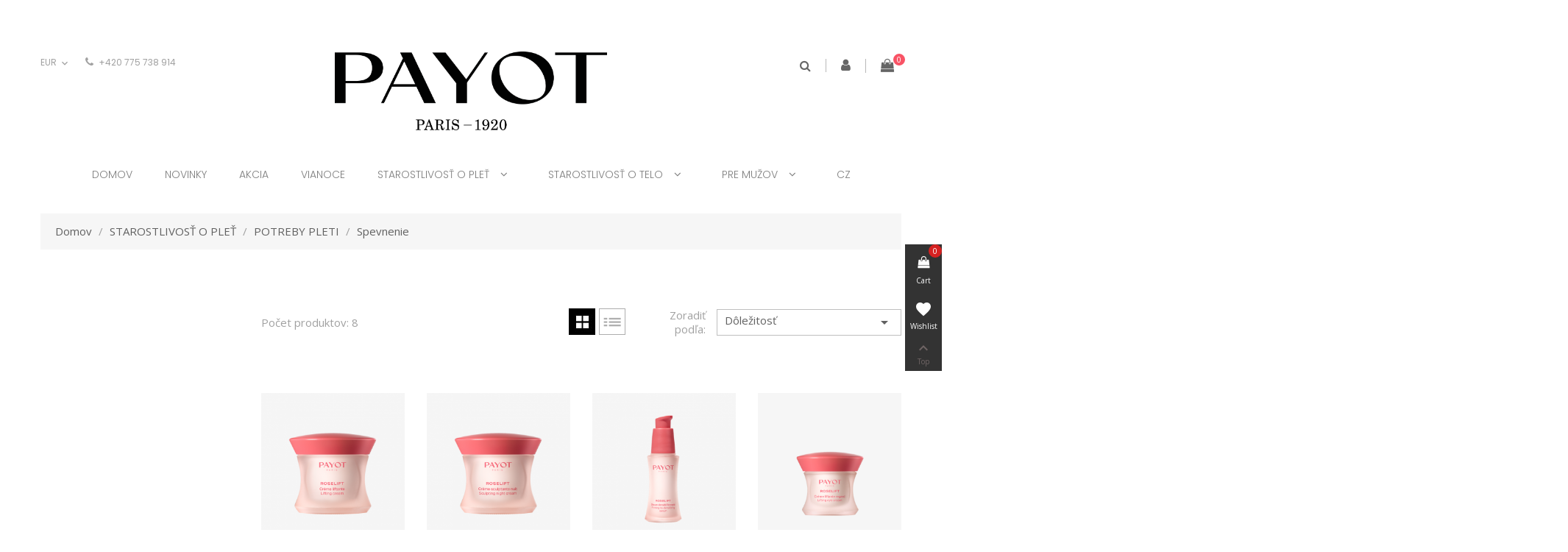

--- FILE ---
content_type: text/html; charset=utf-8
request_url: https://eshop.payot.sk/20-spevnenie
body_size: 15111
content:
<!doctype html>
<html lang="sk">

  <head>
    
      
  <meta charset="utf-8">


  <meta http-equiv="x-ua-compatible" content="ie=edge">



  <title>Spevnenie</title>
  <meta name="description" content="">
  <meta name="keywords" content="">
        <link rel="canonical" href="https://eshop.payot.sk/20-spevnenie">
  


  <meta name="viewport" content="width=device-width, initial-scale=1">



  <link rel="icon" type="image/vnd.microsoft.icon" href="https://eshop.payot.sk/img/favicon.ico?1736844425">
  <link rel="shortcut icon" type="image/x-icon" href="https://eshop.payot.sk/img/favicon.ico?1736844425">



    <link rel="stylesheet" href="https://eshop.payot.sk/themes/deluxe/assets/css/theme.css" type="text/css" media="all">
  <link rel="stylesheet" href="https://eshop.payot.sk/modules/blockreassurance/views/dist/front.css" type="text/css" media="all">
  <link rel="stylesheet" href="https://eshop.payot.sk/modules/ps_socialfollow/views/css/ps_socialfollow.css" type="text/css" media="all">
  <link rel="stylesheet" href="https://eshop.payot.sk/themes/deluxe/modules/ps_searchbar/ps_searchbar.css" type="text/css" media="all">
  <link rel="stylesheet" href="https://eshop.payot.sk/modules/ps_facetedsearch/views/dist/front.css" type="text/css" media="all">
  <link rel="stylesheet" href="https://eshop.payot.sk/modules/productcomments/views/css/productcomments.css" type="text/css" media="all">
  <link rel="stylesheet" href="https://eshop.payot.sk/themes/deluxe/modules/owlblog/views/css/owlblogstyle.css" type="text/css" media="all">
  <link rel="stylesheet" href="https://eshop.payot.sk/themes/deluxe/modules/owlcategoryfeature/views/css/owlcategoryfeature.css" type="text/css" media="all">
  <link rel="stylesheet" href="https://eshop.payot.sk/themes/deluxe/modules/owlcustomhtml/views/css/owlcustomhtml.css" type="text/css" media="all">
  <link rel="stylesheet" href="https://eshop.payot.sk/modules/owlcustomhtml/views/css/image_comparison.css" type="text/css" media="all">
  <link rel="stylesheet" href="https://eshop.payot.sk/themes/deluxe/modules/owlmegamenu/views/css/front.css" type="text/css" media="all">
  <link rel="stylesheet" href="https://eshop.payot.sk/modules/owlproductfilter/views/css/front.css" type="text/css" media="all">
  <link rel="stylesheet" href="https://eshop.payot.sk/themes/deluxe/modules/owlrightsidebar/views/css/owlrightsidebar.css" type="text/css" media="all">
  <link rel="stylesheet" href="https://eshop.payot.sk/modules/owlthemeconfigurator/views/css/frontend/animate.css" type="text/css" media="all">
  <link rel="stylesheet" href="https://eshop.payot.sk/modules/owlthemeconfigurator/views/css/frontend/owlthemeconfigurator.css" type="text/css" media="all">
  <link rel="stylesheet" href="https://eshop.payot.sk/modules/owlthemeconfigurator/views/css/frontend/swiper-bundle.min.css" type="text/css" media="all">
  <link rel="stylesheet" href="https://eshop.payot.sk/js/jquery/ui/themes/base/minified/jquery-ui.min.css" type="text/css" media="all">
  <link rel="stylesheet" href="https://eshop.payot.sk/js/jquery/ui/themes/base/minified/jquery.ui.theme.min.css" type="text/css" media="all">
  <link rel="stylesheet" href="https://eshop.payot.sk/themes/_libraries/font-awesome/css/font-awesome.min.css" type="text/css" media="all">
  <link rel="stylesheet" href="https://eshop.payot.sk/themes/child_deluxe/assets/css/custom.css" type="text/css" media="all">
  <link rel="stylesheet" href="https://eshop.payot.sk/modules/owlthemeconfigurator/views/css/config_2.css" type="text/css" media="all">




  

  <script type="text/javascript">
        var prestashop = {"cart":{"products":[],"totals":{"total":{"type":"total","label":"Spolu","amount":0,"value":"0,00\u00a0\u20ac"},"total_including_tax":{"type":"total","label":"Celkom (s DPH)","amount":0,"value":"0,00\u00a0\u20ac"},"total_excluding_tax":{"type":"total","label":"Celkom (bez DPH)","amount":0,"value":"0,00\u00a0\u20ac"}},"subtotals":{"products":{"type":"products","label":"Medzis\u00fa\u010det","amount":0,"value":"0,00\u00a0\u20ac"},"discounts":null,"shipping":{"type":"shipping","label":"Doru\u010denie","amount":0,"value":""},"tax":{"type":"tax","label":"vr\u00e1tane DPH","amount":0,"value":"0,00\u00a0\u20ac"}},"products_count":0,"summary_string":"Po\u010det polo\u017eiek: 0","vouchers":{"allowed":1,"added":[]},"discounts":[],"minimalPurchase":0,"minimalPurchaseRequired":""},"currency":{"id":2,"name":"Euro","iso_code":"EUR","iso_code_num":"978","sign":"\u20ac"},"customer":{"lastname":null,"firstname":null,"email":null,"birthday":null,"newsletter":null,"newsletter_date_add":null,"optin":null,"website":null,"company":null,"siret":null,"ape":null,"is_logged":false,"gender":{"type":null,"name":null},"addresses":[]},"country":{"id_zone":"1","id_currency":"0","call_prefix":"421","iso_code":"SK","active":"1","contains_states":"0","need_identification_number":"0","need_zip_code":"1","zip_code_format":"NNN NN","display_tax_label":"1","name":"Slovensko","id":37},"language":{"name":"Sloven\u010dina (Slovak)","iso_code":"sk","locale":"sk-SK","language_code":"sk-sk","active":"1","is_rtl":"0","date_format_lite":"Y-m-d","date_format_full":"Y-m-d H:i:s","id":4},"page":{"title":"","canonical":"https:\/\/eshop.payot.sk\/20-spevnenie","meta":{"title":"Spevnenie","description":"","keywords":"","robots":"index"},"page_name":"category","body_classes":{"lang-sk":true,"lang-rtl":false,"country-SK":true,"currency-EUR":true,"layout-left-column":true,"page-category":true,"tax-display-enabled":true,"page-customer-account":false,"category-id-20":true,"category-Spevnenie":true,"category-id-parent-14":true,"category-depth-level-4":true},"admin_notifications":[],"password-policy":{"feedbacks":{"0":"Ve\u013emi slab\u00e9","1":"Slab\u00e9","2":"priemern\u00e9","3":"Siln\u00e9","4":"Ve\u013emi siln\u00e9","Straight rows of keys are easy to guess":"Skupiny rovnak\u00fdch znakov je ve\u013emi \u013eahk\u00e9 uh\u00e1dnu\u0165","Short keyboard patterns are easy to guess":"Kr\u00e1tke kombin\u00e1cie znakov sa daj\u00fa \u013eahko uh\u00e1dnu\u0165","Use a longer keyboard pattern with more turns":"Pou\u017eite dlh\u0161iu kombin\u00e1ciu znakov z r\u00f4znych radov kl\u00e1vesnice","Repeats like \"aaa\" are easy to guess":"Opakovanie p\u00edsmen ako \u201eaaa\u201c sa d\u00e1 \u013eahko uh\u00e1dnu\u0165","Repeats like \"abcabcabc\" are only slightly harder to guess than \"abc\"":"Opakovania ako \u201eabcabcabc\u201c je len o nie\u010do \u0165a\u017e\u0161ie uh\u00e1dnu\u0165 ako \u201eabc\u201c","Sequences like abc or 6543 are easy to guess":"Re\u0165azce ako \"abc\" alebo \"6543\" sa daj\u00fa \u013eahko uh\u00e1dnu\u0165","Recent years are easy to guess":"Posledn\u00e9 roky je \u013eahk\u00e9 uh\u00e1dnu\u0165","Dates are often easy to guess":"D\u00e1tumy sa daj\u00fa \u013eahko uh\u00e1dnu\u0165","This is a top-10 common password":"Toto je jedno z 10 najpou\u017e\u00edvanej\u0161\u00edch hesiel","This is a top-100 common password":"Toto je jedno zo 100 najpou\u017e\u00edvanej\u0161\u00edch hesiel","This is a very common password":"Toto je jedno z najpou\u017e\u00edvanej\u0161\u00edch hesiel","This is similar to a commonly used password":"Toto heslo je ve\u013emi podobn\u00e9 \u010dasto pou\u017e\u00edvan\u00e9mu heslu","A word by itself is easy to guess":"Slovo samo o sebe je \u013eahk\u00e9 uh\u00e1dnu\u0165","Names and surnames by themselves are easy to guess":"Men\u00e1 a priezvisk\u00e1 sa daj\u00fa \u013eahko uh\u00e1dnu\u0165","Common names and surnames are easy to guess":"Be\u017en\u00e9 men\u00e1 a priezvisk\u00e1 sa daj\u00fa \u013eahko uh\u00e1dnu\u0165","Use a few words, avoid common phrases":"Pou\u017eite nieko\u013eko slov a vyhnite sa be\u017en\u00fdm fr\u00e1zam","No need for symbols, digits, or uppercase letters":"Nie je potrebn\u00e9 pou\u017e\u00edva\u0165 symboly, \u010d\u00edsla alebo ve\u013ek\u00e9 p\u00edsmen\u00e1","Avoid repeated words and characters":"Vyhnite sa opakovaniu slov a znakov","Avoid sequences":"Vyhnite sa sekvencii znakov","Avoid recent years":"Vyhnite sa posledn\u00fdm rokom","Avoid years that are associated with you":"Vyhnite sa rokom, ktor\u00e9 s\u00fa s vami spojen\u00e9","Avoid dates and years that are associated with you":"Vyhnite sa d\u00e1tumom a rokom, ktor\u00e9 s\u00fa s vami spojen\u00e9","Capitalization doesn't help very much":"Ve\u013ek\u00e9 p\u00edsmen\u00e1 nemaj\u00fa skoro \u017eiadny v\u00fdznam","All-uppercase is almost as easy to guess as all-lowercase":"V\u0161etky ve\u013ek\u00e9 p\u00edsmen\u00e1 sa daj\u00fa uh\u00e1dnu\u0165 takmer rovnako \u013eahko ako v\u0161etky mal\u00e9 p\u00edsmen\u00e1","Reversed words aren't much harder to guess":"Obr\u00e1ten\u00e9 slov\u00e1 nie je o moc \u0165a\u017e\u0161ie uh\u00e1dnu\u0165","Predictable substitutions like '@' instead of 'a' don't help very much":"Predv\u00eddate\u013en\u00e9 z\u00e1meny ako \"@\" namiesto \"a\" ve\u013emi nepom\u00e1haj\u00fa","Add another word or two. Uncommon words are better.":"Pridajte \u010fal\u0161ie slovo alebo dve. Lep\u0161ie s\u00fa nezvy\u010dajn\u00e9 slov\u00e1."}}},"shop":{"name":"Payot Paris","logo":"https:\/\/eshop.payot.sk\/img\/logo-17368444172.jpg","stores_icon":"https:\/\/eshop.payot.sk\/img\/logo_stores.png","favicon":"https:\/\/eshop.payot.sk\/img\/favicon.ico"},"core_js_public_path":"\/themes\/","urls":{"base_url":"https:\/\/eshop.payot.sk\/","current_url":"https:\/\/eshop.payot.sk\/20-spevnenie","shop_domain_url":"https:\/\/eshop.payot.sk","img_ps_url":"https:\/\/eshop.payot.sk\/img\/","img_cat_url":"https:\/\/eshop.payot.sk\/img\/c\/","img_lang_url":"https:\/\/eshop.payot.sk\/img\/l\/","img_prod_url":"https:\/\/eshop.payot.sk\/img\/p\/","img_manu_url":"https:\/\/eshop.payot.sk\/img\/m\/","img_sup_url":"https:\/\/eshop.payot.sk\/img\/su\/","img_ship_url":"https:\/\/eshop.payot.sk\/img\/s\/","img_store_url":"https:\/\/eshop.payot.sk\/img\/st\/","img_col_url":"https:\/\/eshop.payot.sk\/img\/co\/","img_url":"https:\/\/eshop.payot.sk\/themes\/child_deluxe\/assets\/img\/","css_url":"https:\/\/eshop.payot.sk\/themes\/child_deluxe\/assets\/css\/","js_url":"https:\/\/eshop.payot.sk\/themes\/child_deluxe\/assets\/js\/","pic_url":"https:\/\/eshop.payot.sk\/upload\/","theme_assets":"https:\/\/eshop.payot.sk\/themes\/child_deluxe\/assets\/","theme_dir":"https:\/\/eshop.payot.sk\/themes\/child_deluxe\/","pages":{"address":"https:\/\/eshop.payot.sk\/adresa","addresses":"https:\/\/eshop.payot.sk\/adresy","authentication":"https:\/\/eshop.payot.sk\/prihlasit-sa","manufacturer":"https:\/\/eshop.payot.sk\/brands","cart":"https:\/\/eshop.payot.sk\/kosik","category":"https:\/\/eshop.payot.sk\/index.php?controller=category","cms":"https:\/\/eshop.payot.sk\/index.php?controller=cms","contact":"https:\/\/eshop.payot.sk\/kontaktujte-nas","discount":"https:\/\/eshop.payot.sk\/zlavove-kupony","guest_tracking":"https:\/\/eshop.payot.sk\/sledovanie-objednavok-pre-navstevnikov","history":"https:\/\/eshop.payot.sk\/historia-objednavok","identity":"https:\/\/eshop.payot.sk\/osobne-udaje","index":"https:\/\/eshop.payot.sk\/","my_account":"https:\/\/eshop.payot.sk\/moj-ucet","order_confirmation":"https:\/\/eshop.payot.sk\/potvrdenie-objednavky","order_detail":"https:\/\/eshop.payot.sk\/index.php?controller=order-detail","order_follow":"https:\/\/eshop.payot.sk\/sledovanie-objednavky","order":"https:\/\/eshop.payot.sk\/objednavka","order_return":"https:\/\/eshop.payot.sk\/index.php?controller=order-return","order_slip":"https:\/\/eshop.payot.sk\/dobropisy","pagenotfound":"https:\/\/eshop.payot.sk\/stranka-nebola-najdena","password":"https:\/\/eshop.payot.sk\/obnova-hesla","pdf_invoice":"https:\/\/eshop.payot.sk\/index.php?controller=pdf-invoice","pdf_order_return":"https:\/\/eshop.payot.sk\/index.php?controller=pdf-order-return","pdf_order_slip":"https:\/\/eshop.payot.sk\/index.php?controller=pdf-order-slip","prices_drop":"https:\/\/eshop.payot.sk\/akciove-produkty","product":"https:\/\/eshop.payot.sk\/index.php?controller=product","registration":"https:\/\/eshop.payot.sk\/index.php?controller=registration","search":"https:\/\/eshop.payot.sk\/vyhladavanie","sitemap":"https:\/\/eshop.payot.sk\/mapa str\u00e1nky","stores":"https:\/\/eshop.payot.sk\/nase-obchody","supplier":"https:\/\/eshop.payot.sk\/dodavatelia","new_products":"https:\/\/eshop.payot.sk\/nove-produkty","brands":"https:\/\/eshop.payot.sk\/brands","register":"https:\/\/eshop.payot.sk\/index.php?controller=registration","order_login":"https:\/\/eshop.payot.sk\/objednavka?login=1"},"alternative_langs":[],"actions":{"logout":"https:\/\/eshop.payot.sk\/?mylogout="},"no_picture_image":{"bySize":{"cart_default":{"url":"https:\/\/eshop.payot.sk\/img\/p\/sk-default-cart_default.jpg","width":85,"height":85},"small_default":{"url":"https:\/\/eshop.payot.sk\/img\/p\/sk-default-small_default.jpg","width":115,"height":115},"medium_default":{"url":"https:\/\/eshop.payot.sk\/img\/p\/sk-default-medium_default.jpg","width":190,"height":190},"home_default":{"url":"https:\/\/eshop.payot.sk\/img\/p\/sk-default-home_default.jpg","width":300,"height":300},"large_default":{"url":"https:\/\/eshop.payot.sk\/img\/p\/sk-default-large_default.jpg","width":800,"height":800}},"small":{"url":"https:\/\/eshop.payot.sk\/img\/p\/sk-default-cart_default.jpg","width":85,"height":85},"medium":{"url":"https:\/\/eshop.payot.sk\/img\/p\/sk-default-medium_default.jpg","width":190,"height":190},"large":{"url":"https:\/\/eshop.payot.sk\/img\/p\/sk-default-large_default.jpg","width":800,"height":800},"legend":""}},"configuration":{"display_taxes_label":true,"display_prices_tax_incl":true,"is_catalog":false,"show_prices":true,"opt_in":{"partner":true},"quantity_discount":{"type":"discount","label":"Jednotkov\u00e1 z\u013eava"},"voucher_enabled":1,"return_enabled":0},"field_required":[],"breadcrumb":{"links":[{"title":"Domov","url":"https:\/\/eshop.payot.sk\/"},{"title":"STAROSTLIVOS\u0164 O PLE\u0164","url":"https:\/\/eshop.payot.sk\/13-starostlivost-o-plet"},{"title":"POTREBY PLETI","url":"https:\/\/eshop.payot.sk\/14-potreby-pleti"},{"title":"Spevnenie","url":"https:\/\/eshop.payot.sk\/20-spevnenie"}],"count":4},"link":{"protocol_link":"https:\/\/","protocol_content":"https:\/\/"},"time":1768632098,"static_token":"c1ca8bd6f068b4aa19c9027b3a4397a0","token":"e5811edc828a54e8f51b5382744fbf6c","debug":false};
        var psemailsubscription_subscription = "https:\/\/eshop.payot.sk\/module\/ps_emailsubscription\/subscription";
        var psr_icon_color = "#F19D76";
      </script>



  



    
  </head>

  <body id="category" class="lang-sk country-sk currency-eur layout-left-column page-category tax-display-enabled category-id-20 category-spevnenie category-id-parent-14 category-depth-level-4lang-sk country-sk currency-eur layout-left-column page-category tax-display-enabled category-id-20 category-spevnenie category-id-parent-14 category-depth-level-4">
    
      <div class="owl-menu-mobile">
	<div class="menu-mobile-header">
		<div class="menu-icon">
			<a href="javascript:void(0);">
				<i id="menu-icon-close" class="material-icons">&#xE5CD;</i>
			</a>
		</div>
	</div>

<div class="menu-mobile-content">	
	<div class="menu-mobile-inner">
	<ul id="owl_accordion_menu_ver" class="accordion top-menu menu-content ul-menu-mobile">
									<li class="level-1  item-1">
					<a href="https://eshop.payot.sk/92-novinky">
					    						
					   <span>NOVINKY</span>
					   
					   					   
					</a>
					
									</li>
												<li class="level-1  item-2">
					<a href="https://eshop.payot.sk/akciove-produkty">
					    						
					   <span>Akcia</span>
					   
					   					   
					</a>
					
									</li>
												<li class="level-1  item-3">
					<a href="https://eshop.payot.sk/102-vianoce">
					    						
					   <span>VIANOCE</span>
					   
					   					   
					</a>
					
									</li>
												<li class="level-1  parent card item-4">
					<a href="https://eshop.payot.sk/13-starostlivost-o-plet">
					    						
					   <span>STAROSTLIVOSŤ O PLEŤ</span>
					   
					   					   
					</a>
					
																
				
						  <div  class="icon-menu-sort float-xs-right">
							<span data-target="#ver_sub_menu_23078" data-toggle="collapse" class="navbar-toggler collapse-icons">
							  <i class="material-icons add">keyboard_arrow_right</i>
							  <i class="material-icons remove">&#xE316;</i>
							</span>
						  </div>
						
						<div id="ver_sub_menu_23078" class="owl-sub-menu menu-dropdown owl-sub-auto collapse" data-parent="#owl_accordion_menu_ver">
							<input type="hidden" value="0" name="v-menu-sub-width" class="v-menu-sub-width"/>
								<div class="sub-menu-inner">
															<div class="owl-menu-row ">
																														<div class="owl-menu-col ">
																																																				
																																																											<div class="div-column">
																<div class="menu-item item-header">
																																																			<a href="https://eshop.payot.sk/14-potreby-pleti">	POTREBY PLETI</a>
																	
																		
																		 <div class="icon-menu-sort float-xs-right">
																			<span data-target="#top_sub_vmenu1_24784" data-toggle="collapse" class="navbar-toggler collapse-icons">  

																				<i class="material-icons add">keyboard_arrow_right</i>
																				<i class="material-icons remove">&#xE316;</i>
																			</span>
																		  </div>
																																	</div>
															<div id="top_sub_vmenu1_24784" class="items-sub collapse">
																<ul class="ul-column">
																																																						
																													
																	<li class="menu-item item-line">
																																			<a href="https://eshop.payot.sk/25-vyziva">Výživa</a>
																																	</li>
																	
																
															
																																																						
																													
																	<li class="menu-item item-line">
																																			<a href="https://eshop.payot.sk/26-citliva-plet">Citlivá pleť</a>
																																	</li>
																	
																
															
																																																						
																													
																	<li class="menu-item item-line">
																																			<a href="https://eshop.payot.sk/15-cistenie">Čistenie</a>
																																	</li>
																	
																
															
																																																						
																													
																	<li class="menu-item item-line">
																																			<a href="https://eshop.payot.sk/16-hydratacia">Hydratácia</a>
																																	</li>
																	
																
															
																																																						
																													
																	<li class="menu-item item-line">
																																			<a href="https://eshop.payot.sk/17-ochrana-proti-uv-ziareniu">Ochrana proti UV žiareniu</a>
																																	</li>
																	
																
															
																																																						
																													
																	<li class="menu-item item-line">
																																			<a href="https://eshop.payot.sk/18-starostlivost-proti-starnutiu">Starostlivosť proti starnutiu</a>
																																	</li>
																	
																
															
																																																						
																													
																	<li class="menu-item item-line">
																																			<a href="https://eshop.payot.sk/19-peelingy">Peelingy</a>
																																	</li>
																	
																
															
																																																						
																													
																	<li class="menu-item item-line">
																																			<a href="https://eshop.payot.sk/20-spevnenie">Spevnenie</a>
																																	</li>
																	
																
															
																																																						
																													
																	<li class="menu-item item-line">
																																			<a href="https://eshop.payot.sk/21-nedokonalosti">Nedokonalosti</a>
																																	</li>
																	
																
															
																																																						
																													
																	<li class="menu-item item-line">
																																			<a href="https://eshop.payot.sk/22-zjednotenie-a-pigmentove-skvrny">Zjednotenie  a pigmentové škvrny</a>
																																	</li>
																	
																
															
																																																						
																													
																	<li class="menu-item item-line">
																																			<a href="https://eshop.payot.sk/23-rozziarenie">Rozžiarenie</a>
																																	</li>
																	
																
															
																																																						
																													
																	<li class="menu-item item-line">
																																			<a href="https://eshop.payot.sk/24-vrasky">Vrásky</a>
																																	</li>
																	
																
															
																																																						
																													
																	<li class="menu-item item-line">
																																			<a href="https://eshop.payot.sk/128-doplnky-stravy">Doplňky stravy</a>
																																	</li>
																	
																
															
																																											</ul>
														</div>
														</div>
																																								
																							</div>
																					<div class="owl-menu-col ">
																																																				
																																																											<div class="div-column">
																<div class="menu-item item-header">
																																																			<a href="https://eshop.payot.sk/27-typy-produktov">	TYPY PRODUKTOV</a>
																	
																		
																		 <div class="icon-menu-sort float-xs-right">
																			<span data-target="#top_sub_vmenu1_83686" data-toggle="collapse" class="navbar-toggler collapse-icons">  

																				<i class="material-icons add">keyboard_arrow_right</i>
																				<i class="material-icons remove">&#xE316;</i>
																			</span>
																		  </div>
																																	</div>
															<div id="top_sub_vmenu1_83686" class="items-sub collapse">
																<ul class="ul-column">
																																																						
																													
																	<li class="menu-item item-line">
																																			<a href="https://eshop.payot.sk/44-peelingy">Peelingy</a>
																																	</li>
																	
																
															
																																																						
																													
																	<li class="menu-item item-line">
																																			<a href="https://eshop.payot.sk/45-sera">Séra</a>
																																	</li>
																	
																
															
																																																						
																													
																	<li class="menu-item item-line">
																																			<a href="https://eshop.payot.sk/34-bb-cc-cream">BB &amp; CC Cream</a>
																																	</li>
																	
																
															
																																																						
																													
																	<li class="menu-item item-line">
																																			<a href="https://eshop.payot.sk/35-cielena-starostlivost">Cielená starostlivosť</a>
																																	</li>
																	
																
															
																																																						
																													
																	<li class="menu-item item-line">
																																			<a href="https://eshop.payot.sk/36-cistenie-pleti">Čistenie  pleti</a>
																																	</li>
																	
																
															
																																																						
																													
																	<li class="menu-item item-line">
																																			<a href="https://eshop.payot.sk/37-denna-starostlivost">Denná starostlivosť </a>
																																	</li>
																	
																
															
																																																						
																													
																	<li class="menu-item item-line">
																																			<a href="https://eshop.payot.sk/38-essencie">Essencie</a>
																																	</li>
																	
																
															
																																																						
																													
																	<li class="menu-item item-line">
																																			<a href="https://eshop.payot.sk/39-masky">Masky</a>
																																	</li>
																	
																
															
																																																						
																													
																	<li class="menu-item item-line">
																																			<a href="https://eshop.payot.sk/40-nocna-starostlivost">Nočná starostlivosť </a>
																																	</li>
																	
																
															
																																																						
																													
																	<li class="menu-item item-line">
																																			<a href="https://eshop.payot.sk/41-odlicenie">Odlíčenie</a>
																																	</li>
																	
																
															
																																																						
																													
																	<li class="menu-item item-line">
																																			<a href="https://eshop.payot.sk/42-starostlivost-o-oci">Starostlivosť o oči</a>
																																	</li>
																	
																
															
																																																						
																													
																	<li class="menu-item item-line">
																																			<a href="https://eshop.payot.sk/43-starostlivost-o-pery">Starostlivosť  o pery</a>
																																	</li>
																	
																
															
																																																						
																													
																	<li class="menu-item item-line">
																																			<a href="https://eshop.payot.sk/112-bio">Bio</a>
																																	</li>
																	
																
															
																																																						
																													
																	<li class="menu-item item-line">
																																			<a href="https://eshop.payot.sk/116-okysliceni">Okysličení</a>
																																	</li>
																	
																
															
																																											</ul>
														</div>
														</div>
																																								
																							</div>
																					<div class="owl-menu-col ">
																																																				
																																																											<div class="div-column">
																<div class="menu-item item-header">
																																																			<a href="https://eshop.payot.sk/28-pletove-rady">	PLEŤOVÉ RADY</a>
																	
																		
																		 <div class="icon-menu-sort float-xs-right">
																			<span data-target="#top_sub_vmenu1_69946" data-toggle="collapse" class="navbar-toggler collapse-icons">  

																				<i class="material-icons add">keyboard_arrow_right</i>
																				<i class="material-icons remove">&#xE316;</i>
																			</span>
																		  </div>
																																	</div>
															<div id="top_sub_vmenu1_69946" class="items-sub collapse">
																<ul class="ul-column">
																																																						
																													
																	<li class="menu-item item-line">
																																			<a href="https://eshop.payot.sk/88-roselift-collagene">Roselift Collagéne</a>
																																	</li>
																	
																
															
																																																						
																													
																	<li class="menu-item item-line">
																																			<a href="https://eshop.payot.sk/48-creme-n2">Créme N°2</a>
																																	</li>
																	
																
															
																																																						
																													
																	<li class="menu-item item-line">
																																			<a href="https://eshop.payot.sk/249-source-nutrition">Source Nutrition</a>
																																	</li>
																	
																
															
																																																						
																													
																	<li class="menu-item item-line">
																																			<a href="https://eshop.payot.sk/50-my-payot">My Payot</a>
																																	</li>
																	
																
															
																																																						
																													
																	<li class="menu-item item-line">
																																			<a href="https://eshop.payot.sk/54-supreme-jeunesse">Suprême Jeunesse</a>
																																	</li>
																	
																
															
																																																						
																													
																	<li class="menu-item item-line">
																																			<a href="https://eshop.payot.sk/55-pate-grise">Pâte Grise</a>
																																	</li>
																	
																
															
																																																						
																													
																	<li class="menu-item item-line">
																																			<a href="https://eshop.payot.sk/91-morning-masks">Morning Masks</a>
																																	</li>
																	
																
															
																																																						
																													
																	<li class="menu-item item-line">
																																			<a href="https://eshop.payot.sk/96-sety">Sety</a>
																																	</li>
																	
																
															
																																																						
																													
																	<li class="menu-item item-line">
																																			<a href="https://eshop.payot.sk/105-my-period">My Period</a>
																																	</li>
																	
																
															
																																																						
																													
																	<li class="menu-item item-line">
																																			<a href="https://eshop.payot.sk/110-herbier">Herbier</a>
																																	</li>
																	
																
															
																																																						
																													
																	<li class="menu-item item-line">
																																			<a href="https://eshop.payot.sk/113-harmonie">Harmonie</a>
																																	</li>
																	
																
															
																																																						
																													
																	<li class="menu-item item-line">
																																			<a href="https://eshop.payot.sk/115-nue">Nue</a>
																																	</li>
																	
																
															
																																																						
																													
																	<li class="menu-item item-line">
																																			<a href="https://eshop.payot.sk/117-lisse">Lisse</a>
																																	</li>
																	
																
															
																																																						
																													
																	<li class="menu-item item-line">
																																			<a href="https://eshop.payot.sk/120-source">Source</a>
																																	</li>
																	
																
															
																																																						
																													
																	<li class="menu-item item-line">
																																			<a href="https://eshop.payot.sk/244-neo-serum">Neo Serum</a>
																																	</li>
																	
																
															
																																																						
																													
																	<li class="menu-item item-line">
																																			<a href="https://eshop.payot.sk/252-supreme-absolu">Suprême Absolu</a>
																																	</li>
																	
																
															
																																											</ul>
														</div>
														</div>
																																								
																							</div>
																					<div class="owl-menu-col ">
																																																				
																																																											<div class="div-column">
																<div class="menu-item item-header">
																																																			<div class="html-block">
																			<p><a href="https://eshop.payot.sk/payot-paris/260-creme-universelle-visage.html"><img src="https://eshop.payot.sk/img/cms/02_LISSE_Super-serum-nuit-renovante_0077.jpg" width="350" height="437" /></a></p>
																		</div>
																																	</div>
															<div id="top_sub_vmenu1_94285" class="items-sub collapse">
																<ul class="ul-column">
																																											</ul>
														</div>
														</div>
																																								
																							</div>
																											</div>
														</div>
						</div>
									</li>
												<li class="level-1  parent card item-5">
					<a href="https://eshop.payot.sk/11-starostlivost-o-telo">
					    						
					   <span>STAROSTLIVOSŤ O TELO</span>
					   
					   					   
					</a>
					
																
				
						  <div  class="icon-menu-sort float-xs-right">
							<span data-target="#ver_sub_menu_44982" data-toggle="collapse" class="navbar-toggler collapse-icons">
							  <i class="material-icons add">keyboard_arrow_right</i>
							  <i class="material-icons remove">&#xE316;</i>
							</span>
						  </div>
						
						<div id="ver_sub_menu_44982" class="owl-sub-menu menu-dropdown owl-sub-auto collapse" data-parent="#owl_accordion_menu_ver">
							<input type="hidden" value="0" name="v-menu-sub-width" class="v-menu-sub-width"/>
								<div class="sub-menu-inner">
															<div class="owl-menu-row ">
																														<div class="owl-menu-col ">
																																																				
																																																											<div class="div-column">
																<div class="menu-item item-header">
																																																			<a href="https://eshop.payot.sk/33-potreby-pleti">	POTREBY PLETI</a>
																	
																		
																		 <div class="icon-menu-sort float-xs-right">
																			<span data-target="#top_sub_vmenu1_52616" data-toggle="collapse" class="navbar-toggler collapse-icons">  

																				<i class="material-icons add">keyboard_arrow_right</i>
																				<i class="material-icons remove">&#xE316;</i>
																			</span>
																		  </div>
																																	</div>
															<div id="top_sub_vmenu1_52616" class="items-sub collapse">
																<ul class="ul-column">
																																																						
																													
																	<li class="menu-item item-line">
																																			<a href="https://eshop.payot.sk/56-hygiena">Hygiena</a>
																																	</li>
																	
																
															
																																																						
																													
																	<li class="menu-item item-line">
																																			<a href="https://eshop.payot.sk/57-hydratacia-a-vyziva">Hydratácia a výživa</a>
																																	</li>
																	
																
															
																																																						
																													
																	<li class="menu-item item-line">
																																			<a href="https://eshop.payot.sk/58-peelingy">Peelingy</a>
																																	</li>
																	
																
															
																																																						
																													
																	<li class="menu-item item-line">
																																			<a href="https://eshop.payot.sk/59-telove-vone">Telové vône</a>
																																	</li>
																	
																
															
																																																						
																													
																	<li class="menu-item item-line">
																																			<a href="https://eshop.payot.sk/60-zostihlenie-a-spevnenie">Zoštíhlenie a spevnenie</a>
																																	</li>
																	
																
															
																																																						
																													
																	<li class="menu-item item-line">
																																			<a href="https://eshop.payot.sk/61-slnecna-ochrana">Slnečná ochrana</a>
																																	</li>
																	
																
															
																																											</ul>
														</div>
														</div>
																																								
																							</div>
																					<div class="owl-menu-col ">
																																																				
																																																											<div class="div-column">
																<div class="menu-item item-header">
																																																			<a href="https://eshop.payot.sk/32-typy-produktov">	TYPY PRODUKTOV</a>
																	
																		
																		 <div class="icon-menu-sort float-xs-right">
																			<span data-target="#top_sub_vmenu1_37424" data-toggle="collapse" class="navbar-toggler collapse-icons">  

																				<i class="material-icons add">keyboard_arrow_right</i>
																				<i class="material-icons remove">&#xE316;</i>
																			</span>
																		  </div>
																																	</div>
															<div id="top_sub_vmenu1_37424" class="items-sub collapse">
																<ul class="ul-column">
																																																						
																													
																	<li class="menu-item item-line">
																																			<a href="https://eshop.payot.sk/62-deodoranty">Deodoranty</a>
																																	</li>
																	
																
															
																																																						
																													
																	<li class="menu-item item-line">
																																			<a href="https://eshop.payot.sk/63-hydratacna-starostlivost">Hydratačná starostlivosť</a>
																																	</li>
																	
																
															
																																																						
																													
																	<li class="menu-item item-line">
																																			<a href="https://eshop.payot.sk/64-oleje">Oleje</a>
																																	</li>
																	
																
															
																																																						
																													
																	<li class="menu-item item-line">
																																			<a href="https://eshop.payot.sk/65-starostlivost-o-ruky-a-nohy">Starostlivosť o ruky a nohy</a>
																																	</li>
																	
																
															
																																																						
																													
																	<li class="menu-item item-line">
																																			<a href="https://eshop.payot.sk/66-peelingy">Peelingy</a>
																																	</li>
																	
																
															
																																																						
																													
																	<li class="menu-item item-line">
																																			<a href="https://eshop.payot.sk/67-sprchove-produkty">Sprchové produkty</a>
																																	</li>
																	
																
															
																																																						
																													
																	<li class="menu-item item-line">
																																			<a href="https://eshop.payot.sk/68-samoopalovanie">Samoopaľovanie</a>
																																	</li>
																	
																
															
																																																						
																													
																	<li class="menu-item item-line">
																																			<a href="https://eshop.payot.sk/70-slnecna-ochrana">Slnečná ochrana</a>
																																	</li>
																	
																
															
																																																						
																													
																	<li class="menu-item item-line">
																																			<a href="https://eshop.payot.sk/71-zostihlenie-a-spevnenie">Zoštíhlenie a spevnenie</a>
																																	</li>
																	
																
															
																																																						
																													
																	<li class="menu-item item-line">
																																			<a href="https://eshop.payot.sk/119-vlasova-pece">Vlasová péče</a>
																																	</li>
																	
																
															
																																											</ul>
														</div>
														</div>
																																								
																							</div>
																					<div class="owl-menu-col ">
																																																				
																																																											<div class="div-column">
																<div class="menu-item item-header">
																																																			<a href="https://eshop.payot.sk/31-telove-rady">	TELOVÉ RADY</a>
																	
																		
																		 <div class="icon-menu-sort float-xs-right">
																			<span data-target="#top_sub_vmenu1_62599" data-toggle="collapse" class="navbar-toggler collapse-icons">  

																				<i class="material-icons add">keyboard_arrow_right</i>
																				<i class="material-icons remove">&#xE316;</i>
																			</span>
																		  </div>
																																	</div>
															<div id="top_sub_vmenu1_62599" class="items-sub collapse">
																<ul class="ul-column">
																																																						
																													
																	<li class="menu-item item-line">
																																			<a href="https://eshop.payot.sk/72-rituel-body">Rituel Body</a>
																																	</li>
																	
																
															
																																																						
																													
																	<li class="menu-item item-line">
																																			<a href="https://eshop.payot.sk/74-body-elixir">Body Elixir</a>
																																	</li>
																	
																
															
																																																						
																													
																	<li class="menu-item item-line">
																																			<a href="https://eshop.payot.sk/77-solaire">Solaire</a>
																																	</li>
																	
																
															
																																																						
																													
																	<li class="menu-item item-line">
																																			<a href="https://eshop.payot.sk/118-essentiel">Essentiel</a>
																																	</li>
																	
																
															
																																											</ul>
														</div>
														</div>
																																								
																							</div>
																					<div class="owl-menu-col ">
																																																				
																																																											<div class="div-column">
																<div class="menu-item item-header">
																																																			<div class="html-block">
																			<p><a href="https://eshop.payot.sk/payot-paris/100-brume-lactee-spf-30-150-ml.html"><img src="https://eshop.payot.sk/img/cms/Aura_Stick.jpg" width="332" height="414" /></a></p>
																		</div>
																																	</div>
															<div id="top_sub_vmenu1_9424" class="items-sub collapse">
																<ul class="ul-column">
																																											</ul>
														</div>
														</div>
																																								
																							</div>
																											</div>
														</div>
						</div>
									</li>
												<li class="level-1  parent card item-6">
					<a href="https://eshop.payot.sk/12-pre-muzov">
					    						
					   <span>PRE MUŽOV</span>
					   
					   					   
					</a>
					
																
				
						  <div  class="icon-menu-sort float-xs-right">
							<span data-target="#ver_sub_menu_67361" data-toggle="collapse" class="navbar-toggler collapse-icons">
							  <i class="material-icons add">keyboard_arrow_right</i>
							  <i class="material-icons remove">&#xE316;</i>
							</span>
						  </div>
						
						<div id="ver_sub_menu_67361" class="owl-sub-menu menu-dropdown owl-sub-auto collapse" data-parent="#owl_accordion_menu_ver">
							<input type="hidden" value="0" name="v-menu-sub-width" class="v-menu-sub-width"/>
								<div class="sub-menu-inner">
															<div class="owl-menu-row ">
																														<div class="owl-menu-col ">
																																																				
																																																											<div class="div-column">
																<div class="menu-item item-header">
																																																			<a href="https://eshop.payot.sk/29-potreby-pleti">	POTREBY PLETI</a>
																	
																		
																		 <div class="icon-menu-sort float-xs-right">
																			<span data-target="#top_sub_vmenu1_47735" data-toggle="collapse" class="navbar-toggler collapse-icons">  

																				<i class="material-icons add">keyboard_arrow_right</i>
																				<i class="material-icons remove">&#xE316;</i>
																			</span>
																		  </div>
																																	</div>
															<div id="top_sub_vmenu1_47735" class="items-sub collapse">
																<ul class="ul-column">
																																																						
																													
																	<li class="menu-item item-line">
																																			<a href="https://eshop.payot.sk/78-cistiace-a-hygienicke-pripravky">Čistiace a hygienické prípravky</a>
																																	</li>
																	
																
															
																																																						
																													
																	<li class="menu-item item-line">
																																			<a href="https://eshop.payot.sk/79-holenie">Holenie</a>
																																	</li>
																	
																
															
																																																						
																													
																	<li class="menu-item item-line">
																																			<a href="https://eshop.payot.sk/80-hydratacia">Hydratácia</a>
																																	</li>
																	
																
															
																																																						
																													
																	<li class="menu-item item-line">
																																			<a href="https://eshop.payot.sk/81-starostlivost-proti-starnutiu">Starostlivosť proti stárnutiu</a>
																																	</li>
																	
																
															
																																											</ul>
														</div>
														</div>
																																								
																							</div>
																					<div class="owl-menu-col ">
																																																				
																																																											<div class="div-column">
																<div class="menu-item item-header">
																																																			<a href="https://eshop.payot.sk/30-typy-produktov">	TYPY PRODUKTOV</a>
																	
																		
																		 <div class="icon-menu-sort float-xs-right">
																			<span data-target="#top_sub_vmenu1_77492" data-toggle="collapse" class="navbar-toggler collapse-icons">  

																				<i class="material-icons add">keyboard_arrow_right</i>
																				<i class="material-icons remove">&#xE316;</i>
																			</span>
																		  </div>
																																	</div>
															<div id="top_sub_vmenu1_77492" class="items-sub collapse">
																<ul class="ul-column">
																																																						
																													
																	<li class="menu-item item-line">
																																			<a href="https://eshop.payot.sk/82-cistiace-a-umyvacie-pripravky">Čistiace a umývacie prípravky</a>
																																	</li>
																	
																
															
																																																						
																													
																	<li class="menu-item item-line">
																																			<a href="https://eshop.payot.sk/83-deodoranty">Deodoranty</a>
																																	</li>
																	
																
															
																																																						
																													
																	<li class="menu-item item-line">
																																			<a href="https://eshop.payot.sk/84-hydratacna-starostlivost">Hydratačná starostlivosť</a>
																																	</li>
																	
																
															
																																																						
																													
																	<li class="menu-item item-line">
																																			<a href="https://eshop.payot.sk/85-starostlivost-po-holeni">Starostlivosť po holení</a>
																																	</li>
																	
																
															
																																																						
																													
																	<li class="menu-item item-line">
																																			<a href="https://eshop.payot.sk/86-peelingy">Peelingy</a>
																																	</li>
																	
																
															
																																											</ul>
														</div>
														</div>
																																								
																							</div>
																					<div class="owl-menu-col ">
																																																				
																																																											<div class="div-column">
																<div class="menu-item item-header">
																																																			<div class="html-block">
																			<p><a href="https://eshop.payot.sk/payot-paris/95-deodorant-24-heures.html"><img src="https://eshop.payot.sk/img/cms/PAYOT_HIVER-5402_4-5.jpg" width="325" height="421" /></a></p>
																		</div>
																																	</div>
															<div id="top_sub_vmenu1_56067" class="items-sub collapse">
																<ul class="ul-column">
																																											</ul>
														</div>
														</div>
																																								
																							</div>
																											</div>
														</div>
						</div>
									</li>
												<li class="level-1  item-7">
					<a href="https://eshop.payot.cz/">
					    						
					   <span>CZ</span>
					   
					   					   
					</a>
					
									</li>
						</ul>
	</div>
</div>

	<div class="js-top-menu-bottom vmenu-links">
		<div class="help-outline">
			<i class="material-icons">favorite</i>
			<a href="https://eshop.payot.sk/module/blockwishlist/lists}">My wishlist</a>
		</div>
		
		<div class="store-location">
			<i class="material-icons">location_on</i>
			<a href="https://eshop.payot.sk/nase-obchody">Store Location</a>
		</div>
	</div>

	<div class="vmenu-bottom-bar">
		<div id="_mobile_language_selector"></div>
		<div id="_mobile_currency_selector"></div>
	</div>
	
</div>
    

    <main>
      
              

      <header id="header">
        
          


  <nav class="header-nav hidden-md-up mobile-sticky">
    <div class="container">
		<div class="header-nav-inner clearfix">
			<div class="text-sm-center mobile">
				<div class="float-xs-left icon_menu" id="menu-icon">
				  <i class="material-icons d-inline">&#xE5D2;</i>
				</div>
				<div class="float-xs-right" id="_mobile_cart"></div>
				<div class="float-xs-right" id="_mobile_user_info"></div>
				<div class="top-logo" id="_mobile_logo"></div>
				<div class="clearfix"></div>
			</div>
		</div>
    </div>
  </nav>



  <div class="header-top">
    <div class="container">
       <div class="row">
		<div class="header-left col-md-12 col-lg-4">
		<div id="_desktop_currency_selector">
  <div class="currency-selector dropdown js-dropdown">
    <button data-target="#" data-toggle="dropdown" class="hidden-sm-down btn-unstyle" aria-haspopup="true" aria-expanded="false" aria-label="Rozbaľovanie meny">
      <span class="expand-more _gray-darker">EUR</span>
      <i class="material-icons expand-more">&#xE313;</i>
    </button>
    <ul class="dropdown-menu hidden-sm-down" aria-labelledby="currency-selector-label">
              <li  class="current" >
          <a title="Euro" rel="nofollow" href="https://eshop.payot.sk/20-spevnenie?SubmitCurrency=1&amp;id_currency=2" class="dropdown-item">EUR €</a>
        </li>
          </ul>
    <select class="link hidden-md-up" aria-labelledby="currency-selector-label">
              <option value="https://eshop.payot.sk/20-spevnenie?SubmitCurrency=1&amp;id_currency=2" selected="selected">EUR €</option>
          </select>
  </div>
</div>
 

<div id="_desktop_contact_link" class="hidden-sm-down">
	<div id="contact-link">
			<i class="fa fa-phone" aria-hidden="true"></i>
            <span>+420 775 738 914</span>
    	</div>
</div>

		</div>
		<div class="col-md-6 col-lg-4 hidden-sm-down" id="_desktop_logo">
          <a href="https://eshop.payot.sk/">
            <img class="logo img-responsive" src="https://eshop.payot.sk/img/logo-17368444172.jpg" alt="Payot Paris">
          </a>
        </div>
        <div class="col-md-6 col-lg-4 position-static">
            <div id="_desktop_cart" class="hidden-sm-down">
  <div class="blockcart cart-preview inactive" data-refresh-url="//eshop.payot.sk/module/ps_shoppingcart/ajax">
    <div class="header">
	 		<i class="fa fa-shopping-bag shopping-cart" aria-hidden="true"></i>
        <span class="cart-products-count">0</span>
	     </div>
  </div>
</div>
<div id="_desktop_user_info" class="hidden-sm-down">
  <div class="user-info">
          <a
        href="https://eshop.payot.sk/moj-ucet"
        title="Prihlásiť sa do Vášho zákazníckeho účtu"
        rel="nofollow"
      >
		<i class="fa fa-user" aria-hidden="true"></i>
     
      </a>
      </div>
</div>
<!-- Block search module TOP -->
<div id="_desktop_search_widget">
	<div id="search_widget" class="search-widget" data-search-controller-url="//eshop.payot.sk/vyhladavanie">
			<a href="javascript:void(0)" data-toggle="dropdown" class="link-search hidden-sm-down" title="Search">
				<i class="fa fa-search search" aria-hidden="true"></i>
			</a>
			<div class="drop_search dropdown-menu">
				<form method="get" action="//eshop.payot.sk/vyhladavanie">
					<input type="hidden" name="controller" value="search">
					<input type="text" name="s" value="" placeholder="Hľadať v katalógu" aria-label="Vyhľadávanie">
					<button type="submit">
					<i class="fa fa-search search" aria-hidden="true"></i>
				  <span class="hidden-xl-down">Vyhľadávanie</span>
					</button>
				</form>
			</div>
		
	</div>
</div>
<!-- /Block search module TOP -->

        </div>
      </div>
      <div id="mobile_top_menu_wrapper" class="row hidden-md-up">
        <div class="js-top-menu mobile" id="_mobile_top_menu_owl"></div>
        <div class="js-top-menu-bottom">
          <div id="_mobile_currency_selector"></div>
          <div id="_mobile_language_selector"></div>
        </div>
      </div>
	   <div id="_mobile_search_widget" class="row hidden-md-up">
	   </div>
    </div>
  </div>

        
      </header>
	 
		<div class="header-menu">
			<div class="container">
				<div id="_desktop_top_menu_owl" class="owl-menu-horizontal hidden-sm-down">
<div class="container">
	<ul id="top-menu" class="top-menu menu-content">
		<li class="level-1 item-home">
			<a href="https://eshop.payot.sk/">
				<span>Domov</span>
			</a>
		</li>
									<li class="level-1 ">
										<a href="https://eshop.payot.sk/92-novinky">
						<span>NOVINKY</span>
																	</a>
					
									</li>
												<li class="level-1 ">
										<a href="https://eshop.payot.sk/akciove-produkty">
						<span>Akcia</span>
																	</a>
					
									</li>
												<li class="level-1 ">
										<a href="https://eshop.payot.sk/102-vianoce">
						<span>VIANOCE</span>
																	</a>
					
									</li>
												<li class="level-1  parent">
										<a href="https://eshop.payot.sk/13-starostlivost-o-plet">
						<span>STAROSTLIVOSŤ O PLEŤ</span>
																										 <span class="pull-xs-right">
								<span data-target="#top_sub_menu_73786" data-toggle="collapse" class="navbar-toggler collapse-icons">
								  <i class="fa fa-angle-down add" aria-hidden="true"></i>
								  <i class="fa fa-angle-up remove" aria-hidden="true"></i>
								</span>
							  </span>
											</a>
					
											<div class="owl-sub-menu menu-dropdown col-xs-12 col-lg-12 col-xl-12  owl-sub-auto collapse" id="top_sub_menu_73786">
															<div class="owl-menu-row row ">
																														<div class="owl-menu-col col-xs-12 col-sm-4 col-lg-2 ">
																									<ul class="ul-column">
																											<li class="menu-item  item-header">
																															<a href="https://eshop.payot.sk/14-potreby-pleti">POTREBY PLETI</a>
																													</li>
																											<li class="menu-item  item-line">
																															<a href="https://eshop.payot.sk/25-vyziva">Výživa</a>
																													</li>
																											<li class="menu-item  item-line">
																															<a href="https://eshop.payot.sk/26-citliva-plet">Citlivá pleť</a>
																													</li>
																											<li class="menu-item  item-line">
																															<a href="https://eshop.payot.sk/15-cistenie">Čistenie</a>
																													</li>
																											<li class="menu-item  item-line">
																															<a href="https://eshop.payot.sk/16-hydratacia">Hydratácia</a>
																													</li>
																											<li class="menu-item  item-line">
																															<a href="https://eshop.payot.sk/17-ochrana-proti-uv-ziareniu">Ochrana proti UV žiareniu</a>
																													</li>
																											<li class="menu-item  item-line">
																															<a href="https://eshop.payot.sk/18-starostlivost-proti-starnutiu">Starostlivosť proti starnutiu</a>
																													</li>
																											<li class="menu-item  item-line">
																															<a href="https://eshop.payot.sk/19-peelingy">Peelingy</a>
																													</li>
																											<li class="menu-item  item-line">
																															<a href="https://eshop.payot.sk/20-spevnenie">Spevnenie</a>
																													</li>
																											<li class="menu-item  item-line">
																															<a href="https://eshop.payot.sk/21-nedokonalosti">Nedokonalosti</a>
																													</li>
																											<li class="menu-item  item-line">
																															<a href="https://eshop.payot.sk/22-zjednotenie-a-pigmentove-skvrny">Zjednotenie  a pigmentové škvrny</a>
																													</li>
																											<li class="menu-item  item-line">
																															<a href="https://eshop.payot.sk/23-rozziarenie">Rozžiarenie</a>
																													</li>
																											<li class="menu-item  item-line">
																															<a href="https://eshop.payot.sk/24-vrasky">Vrásky</a>
																													</li>
																											<li class="menu-item  item-line">
																															<a href="https://eshop.payot.sk/128-doplnky-stravy">Doplňky stravy</a>
																													</li>
																										</ul>
																							</div>
																					<div class="owl-menu-col col-xs-12 col-sm-4 col-lg-2 ">
																									<ul class="ul-column">
																											<li class="menu-item  item-header">
																															<a href="https://eshop.payot.sk/27-typy-produktov">TYPY PRODUKTOV</a>
																													</li>
																											<li class="menu-item  item-line">
																															<a href="https://eshop.payot.sk/44-peelingy">Peelingy</a>
																													</li>
																											<li class="menu-item  item-line">
																															<a href="https://eshop.payot.sk/45-sera">Séra</a>
																													</li>
																											<li class="menu-item  item-line">
																															<a href="https://eshop.payot.sk/34-bb-cc-cream">BB &amp; CC Cream</a>
																													</li>
																											<li class="menu-item  item-line">
																															<a href="https://eshop.payot.sk/35-cielena-starostlivost">Cielená starostlivosť</a>
																													</li>
																											<li class="menu-item  item-line">
																															<a href="https://eshop.payot.sk/36-cistenie-pleti">Čistenie  pleti</a>
																													</li>
																											<li class="menu-item  item-line">
																															<a href="https://eshop.payot.sk/37-denna-starostlivost">Denná starostlivosť </a>
																													</li>
																											<li class="menu-item  item-line">
																															<a href="https://eshop.payot.sk/38-essencie">Essencie</a>
																													</li>
																											<li class="menu-item  item-line">
																															<a href="https://eshop.payot.sk/39-masky">Masky</a>
																													</li>
																											<li class="menu-item  item-line">
																															<a href="https://eshop.payot.sk/40-nocna-starostlivost">Nočná starostlivosť </a>
																													</li>
																											<li class="menu-item  item-line">
																															<a href="https://eshop.payot.sk/41-odlicenie">Odlíčenie</a>
																													</li>
																											<li class="menu-item  item-line">
																															<a href="https://eshop.payot.sk/42-starostlivost-o-oci">Starostlivosť o oči</a>
																													</li>
																											<li class="menu-item  item-line">
																															<a href="https://eshop.payot.sk/43-starostlivost-o-pery">Starostlivosť  o pery</a>
																													</li>
																											<li class="menu-item  item-line">
																															<a href="https://eshop.payot.sk/112-bio">Bio</a>
																													</li>
																											<li class="menu-item  item-line">
																															<a href="https://eshop.payot.sk/116-okysliceni">Okysličení</a>
																													</li>
																										</ul>
																							</div>
																					<div class="owl-menu-col col-xs-12 col-sm-4 col-lg-2 ">
																									<ul class="ul-column">
																											<li class="menu-item  item-header">
																															<a href="https://eshop.payot.sk/28-pletove-rady">PLEŤOVÉ RADY</a>
																													</li>
																											<li class="menu-item  item-line">
																															<a href="https://eshop.payot.sk/88-roselift-collagene">Roselift Collagéne</a>
																													</li>
																											<li class="menu-item  item-line">
																															<a href="https://eshop.payot.sk/48-creme-n2">Créme N°2</a>
																													</li>
																											<li class="menu-item  item-line">
																															<a href="https://eshop.payot.sk/249-source-nutrition">Source Nutrition</a>
																													</li>
																											<li class="menu-item  item-line">
																															<a href="https://eshop.payot.sk/50-my-payot">My Payot</a>
																													</li>
																											<li class="menu-item  item-line">
																															<a href="https://eshop.payot.sk/54-supreme-jeunesse">Suprême Jeunesse</a>
																													</li>
																											<li class="menu-item  item-line">
																															<a href="https://eshop.payot.sk/55-pate-grise">Pâte Grise</a>
																													</li>
																											<li class="menu-item  item-line">
																															<a href="https://eshop.payot.sk/91-morning-masks">Morning Masks</a>
																													</li>
																											<li class="menu-item  item-line">
																															<a href="https://eshop.payot.sk/96-sety">Sety</a>
																													</li>
																											<li class="menu-item  item-line">
																															<a href="https://eshop.payot.sk/105-my-period">My Period</a>
																													</li>
																											<li class="menu-item  item-line">
																															<a href="https://eshop.payot.sk/110-herbier">Herbier</a>
																													</li>
																											<li class="menu-item  item-line">
																															<a href="https://eshop.payot.sk/113-harmonie">Harmonie</a>
																													</li>
																											<li class="menu-item  item-line">
																															<a href="https://eshop.payot.sk/115-nue">Nue</a>
																													</li>
																											<li class="menu-item  item-line">
																															<a href="https://eshop.payot.sk/117-lisse">Lisse</a>
																													</li>
																											<li class="menu-item  item-line">
																															<a href="https://eshop.payot.sk/120-source">Source</a>
																													</li>
																											<li class="menu-item  item-line">
																															<a href="https://eshop.payot.sk/244-neo-serum">Neo Serum</a>
																													</li>
																											<li class="menu-item  item-line">
																															<a href="https://eshop.payot.sk/252-supreme-absolu">Suprême Absolu</a>
																													</li>
																										</ul>
																							</div>
																					<div class="owl-menu-col col-xs-12 col-sm-4 col-lg-5 ">
																									<ul class="ul-column">
																											<li class="menu-item  item-header">
																															<a href="https://eshop.payot.sk/payot-paris/343-serum-nuit-renovateur-au-retinol.html"></a>
																<div class="html-block">
																	<p><a href="https://eshop.payot.sk/payot-paris/260-creme-universelle-visage.html"><img src="https://eshop.payot.sk/img/cms/02_LISSE_Super-serum-nuit-renovante_0077.jpg" width="350" height="437" /></a></p>
																</div>
																													</li>
																										</ul>
																							</div>
																											</div>
													</div>
									</li>
												<li class="level-1  parent">
										<a href="https://eshop.payot.sk/11-starostlivost-o-telo">
						<span>STAROSTLIVOSŤ O TELO</span>
																										 <span class="pull-xs-right">
								<span data-target="#top_sub_menu_23079" data-toggle="collapse" class="navbar-toggler collapse-icons">
								  <i class="fa fa-angle-down add" aria-hidden="true"></i>
								  <i class="fa fa-angle-up remove" aria-hidden="true"></i>
								</span>
							  </span>
											</a>
					
											<div class="owl-sub-menu menu-dropdown col-xs-12 col-lg-12 col-xl-12  owl-sub-auto collapse" id="top_sub_menu_23079">
															<div class="owl-menu-row row ">
																														<div class="owl-menu-col col-xs-12 col-sm-4 col-lg-2 ">
																									<ul class="ul-column">
																											<li class="menu-item  item-header">
																															<a href="https://eshop.payot.sk/33-potreby-pleti">POTREBY PLETI</a>
																													</li>
																											<li class="menu-item  item-line">
																															<a href="https://eshop.payot.sk/56-hygiena">Hygiena</a>
																													</li>
																											<li class="menu-item  item-line">
																															<a href="https://eshop.payot.sk/57-hydratacia-a-vyziva">Hydratácia a výživa</a>
																													</li>
																											<li class="menu-item  item-line">
																															<a href="https://eshop.payot.sk/58-peelingy">Peelingy</a>
																													</li>
																											<li class="menu-item  item-line">
																															<a href="https://eshop.payot.sk/59-telove-vone">Telové vône</a>
																													</li>
																											<li class="menu-item  item-line">
																															<a href="https://eshop.payot.sk/60-zostihlenie-a-spevnenie">Zoštíhlenie a spevnenie</a>
																													</li>
																											<li class="menu-item  item-line">
																															<a href="https://eshop.payot.sk/61-slnecna-ochrana">Slnečná ochrana</a>
																													</li>
																										</ul>
																							</div>
																					<div class="owl-menu-col col-xs-12 col-sm-4 col-lg-2 ">
																									<ul class="ul-column">
																											<li class="menu-item  item-header">
																															<a href="https://eshop.payot.sk/32-typy-produktov">TYPY PRODUKTOV</a>
																													</li>
																											<li class="menu-item  item-line">
																															<a href="https://eshop.payot.sk/62-deodoranty">Deodoranty</a>
																													</li>
																											<li class="menu-item  item-line">
																															<a href="https://eshop.payot.sk/63-hydratacna-starostlivost">Hydratačná starostlivosť</a>
																													</li>
																											<li class="menu-item  item-line">
																															<a href="https://eshop.payot.sk/64-oleje">Oleje</a>
																													</li>
																											<li class="menu-item  item-line">
																															<a href="https://eshop.payot.sk/65-starostlivost-o-ruky-a-nohy">Starostlivosť o ruky a nohy</a>
																													</li>
																											<li class="menu-item  item-line">
																															<a href="https://eshop.payot.sk/66-peelingy">Peelingy</a>
																													</li>
																											<li class="menu-item  item-line">
																															<a href="https://eshop.payot.sk/67-sprchove-produkty">Sprchové produkty</a>
																													</li>
																											<li class="menu-item  item-line">
																															<a href="https://eshop.payot.sk/68-samoopalovanie">Samoopaľovanie</a>
																													</li>
																											<li class="menu-item  item-line">
																															<a href="https://eshop.payot.sk/70-slnecna-ochrana">Slnečná ochrana</a>
																													</li>
																											<li class="menu-item  item-line">
																															<a href="https://eshop.payot.sk/71-zostihlenie-a-spevnenie">Zoštíhlenie a spevnenie</a>
																													</li>
																											<li class="menu-item  item-line">
																															<a href="https://eshop.payot.sk/119-vlasova-pece">Vlasová péče</a>
																													</li>
																										</ul>
																							</div>
																					<div class="owl-menu-col col-xs-12 col-sm-4 col-lg-2 ">
																									<ul class="ul-column">
																											<li class="menu-item  item-header">
																															<a href="https://eshop.payot.sk/31-telove-rady">TELOVÉ RADY</a>
																													</li>
																											<li class="menu-item  item-line">
																															<a href="https://eshop.payot.sk/72-rituel-body">Rituel Body</a>
																													</li>
																											<li class="menu-item  item-line">
																															<a href="https://eshop.payot.sk/74-body-elixir">Body Elixir</a>
																													</li>
																											<li class="menu-item  item-line">
																															<a href="https://eshop.payot.sk/77-solaire">Solaire</a>
																													</li>
																											<li class="menu-item  item-line">
																															<a href="https://eshop.payot.sk/118-essentiel">Essentiel</a>
																													</li>
																										</ul>
																							</div>
																					<div class="owl-menu-col col-xs-12 col-sm-4 col-lg-4 ">
																									<ul class="ul-column">
																											<li class="menu-item  item-header">
																															<a href="https://eshop.payot.sk/payot-paris/354-stick-tres-haute-protection-spf-50.html"></a>
																<div class="html-block">
																	<p><a href="https://eshop.payot.sk/payot-paris/100-brume-lactee-spf-30-150-ml.html"><img src="https://eshop.payot.sk/img/cms/Aura_Stick.jpg" width="332" height="414" /></a></p>
																</div>
																													</li>
																										</ul>
																							</div>
																											</div>
													</div>
									</li>
												<li class="level-1  parent">
										<a href="https://eshop.payot.sk/12-pre-muzov">
						<span>PRE MUŽOV</span>
																										 <span class="pull-xs-right">
								<span data-target="#top_sub_menu_62528" data-toggle="collapse" class="navbar-toggler collapse-icons">
								  <i class="fa fa-angle-down add" aria-hidden="true"></i>
								  <i class="fa fa-angle-up remove" aria-hidden="true"></i>
								</span>
							  </span>
											</a>
					
											<div class="owl-sub-menu menu-dropdown col-xs-12 col-lg-12 col-xl-12  owl-sub-auto collapse" id="top_sub_menu_62528">
															<div class="owl-menu-row row ">
																														<div class="owl-menu-col col-xs-12 col-sm-4 col-lg-2 ">
																									<ul class="ul-column">
																											<li class="menu-item  item-header">
																															<a href="https://eshop.payot.sk/29-potreby-pleti">POTREBY PLETI</a>
																													</li>
																											<li class="menu-item  item-line">
																															<a href="https://eshop.payot.sk/78-cistiace-a-hygienicke-pripravky">Čistiace a hygienické prípravky</a>
																													</li>
																											<li class="menu-item  item-line">
																															<a href="https://eshop.payot.sk/79-holenie">Holenie</a>
																													</li>
																											<li class="menu-item  item-line">
																															<a href="https://eshop.payot.sk/80-hydratacia">Hydratácia</a>
																													</li>
																											<li class="menu-item  item-line">
																															<a href="https://eshop.payot.sk/81-starostlivost-proti-starnutiu">Starostlivosť proti stárnutiu</a>
																													</li>
																										</ul>
																							</div>
																					<div class="owl-menu-col col-xs-12 col-sm-4 col-lg-2 ">
																									<ul class="ul-column">
																											<li class="menu-item  item-header">
																															<a href="https://eshop.payot.sk/30-typy-produktov">TYPY PRODUKTOV</a>
																													</li>
																											<li class="menu-item  item-line">
																															<a href="https://eshop.payot.sk/82-cistiace-a-umyvacie-pripravky">Čistiace a umývacie prípravky</a>
																													</li>
																											<li class="menu-item  item-line">
																															<a href="https://eshop.payot.sk/83-deodoranty">Deodoranty</a>
																													</li>
																											<li class="menu-item  item-line">
																															<a href="https://eshop.payot.sk/84-hydratacna-starostlivost">Hydratačná starostlivosť</a>
																													</li>
																											<li class="menu-item  item-line">
																															<a href="https://eshop.payot.sk/85-starostlivost-po-holeni">Starostlivosť po holení</a>
																													</li>
																											<li class="menu-item  item-line">
																															<a href="https://eshop.payot.sk/86-peelingy">Peelingy</a>
																													</li>
																										</ul>
																							</div>
																					<div class="owl-menu-col col-xs-12 col-sm-4 col-lg-4 ">
																									<ul class="ul-column">
																											<li class="menu-item  item-header">
																															<a href="https://eshop.payot.sk/payot-paris/352-lotion-apaisante-apres-rasage.html"></a>
																<div class="html-block">
																	<p><a href="https://eshop.payot.sk/payot-paris/95-deodorant-24-heures.html"><img src="https://eshop.payot.sk/img/cms/PAYOT_HIVER-5402_4-5.jpg" width="325" height="421" /></a></p>
																</div>
																													</li>
																										</ul>
																							</div>
																											</div>
													</div>
									</li>
												<li class="level-1 ">
										<a href="https://eshop.payot.cz/">
						<span>CZ</span>
																	</a>
					
									</li>
						</ul>
	</div>
</div>
			</div>
		</div>
		
      
        
<aside id="notifications">
  <div class="container">
    
    
    
      </div>
</aside>
      
	  
		      <section id="wrapper">
        
					<div class="g-breadcrumb">
				<div class="container">
					
						<nav data-depth="4" class="breadcrumb">
  <ol itemscope itemtype="http://schema.org/BreadcrumbList">
          
        <li itemprop="itemListElement" itemscope itemtype="http://schema.org/ListItem">
          <a itemprop="item" href="https://eshop.payot.sk/">
            <span itemprop="name">Domov</span>
          </a>
          <meta itemprop="position" content="1">
        </li>
      
          
        <li itemprop="itemListElement" itemscope itemtype="http://schema.org/ListItem">
          <a itemprop="item" href="https://eshop.payot.sk/13-starostlivost-o-plet">
            <span itemprop="name">STAROSTLIVOSŤ O PLEŤ</span>
          </a>
          <meta itemprop="position" content="2">
        </li>
      
          
        <li itemprop="itemListElement" itemscope itemtype="http://schema.org/ListItem">
          <a itemprop="item" href="https://eshop.payot.sk/14-potreby-pleti">
            <span itemprop="name">POTREBY PLETI</span>
          </a>
          <meta itemprop="position" content="3">
        </li>
      
          
        <li itemprop="itemListElement" itemscope itemtype="http://schema.org/ListItem">
          <a itemprop="item" href="https://eshop.payot.sk/20-spevnenie">
            <span itemprop="name">Spevnenie</span>
          </a>
          <meta itemprop="position" content="4">
        </li>
      
      </ol>
</nav>
					
				</div>
			</div>
		        <div class="container">
			 			<div class="row">
						
          
            <div id="left-column" class="col-xs-12 col-sm-4 col-md-3">
                
                
            </div>
          

          
  <div id="content-wrapper" class="left-column col-xs-12 col-sm-8 col-md-9">
    
    
  <section id="main">

    
    <div id="js-product-list-header">
            <div class="block-category">
			
            <div class="block-category-inner">
                                
            </div>
        </div>
    </div>


    
    <section id="products">
      
        <div id="owl-product-nav">
          
            <div id="js-product-list-top" class="row products-selection">
  <div class="col-md-7 hidden-sm-down total-products">
	
	<div class="list-grid">
		<ul class="display hidden-xs">
			<li id="grid"><a rel="nofollow" href="#" data-toggle="tooltip" title="Grid"><i class="icon-th-large"></i>Grid</a></li>
			<li id="list"><a rel="nofollow" href="#" data-toggle="tooltip" title="List"><i class="icon-th-list"></i>List</a></li>
		</ul>
	</div>

          <p>Počet produktov: 8</p>
      </div>
  <div class="col-md-5">
    <div class="row sort-by-row">

      
        <span class="col-sm-3 col-md-3 hidden-sm-down sort-by">Zoradiť podľa:</span>
<div class="col-sm-12 col-xs-12 col-md-9 products-sort-order dropdown">
  <button
    class="btn-unstyle select-title"
    rel="nofollow"
    data-toggle="dropdown"
    aria-haspopup="true"
    aria-expanded="false">
    Dôležitosť    <i class="material-icons float-xs-right">&#xE5C5;</i>
  </button>
  <div class="dropdown-menu">
          <a
        rel="nofollow"
        href="https://eshop.payot.sk/20-spevnenie?order=product.sales.desc"
        class="select-list js-search-link"
      >
        Predaj, od najvyššieho po najnižší
      </a>
          <a
        rel="nofollow"
        href="https://eshop.payot.sk/20-spevnenie?order=product.position.asc"
        class="select-list current js-search-link"
      >
        Dôležitosť
      </a>
          <a
        rel="nofollow"
        href="https://eshop.payot.sk/20-spevnenie?order=product.name.asc"
        class="select-list js-search-link"
      >
        Názvu: A - Z
      </a>
          <a
        rel="nofollow"
        href="https://eshop.payot.sk/20-spevnenie?order=product.name.desc"
        class="select-list js-search-link"
      >
        Názvu: Z - A
      </a>
          <a
        rel="nofollow"
        href="https://eshop.payot.sk/20-spevnenie?order=product.price.asc"
        class="select-list js-search-link"
      >
        Cena: vzostupne
      </a>
          <a
        rel="nofollow"
        href="https://eshop.payot.sk/20-spevnenie?order=product.price.desc"
        class="select-list js-search-link"
      >
        Cena: zostupne
      </a>
          <a
        rel="nofollow"
        href="https://eshop.payot.sk/20-spevnenie?order=product.reference.asc"
        class="select-list js-search-link"
      >
        Kód, od A po Z
      </a>
          <a
        rel="nofollow"
        href="https://eshop.payot.sk/20-spevnenie?order=product.reference.desc"
        class="select-list js-search-link"
      >
        Kód, od Z po A
      </a>
      </div>
</div>
      

          </div>
	
  </div>
  <div class="col-sm-12 hidden-md-up text-sm-center showing">
    Zobrazuje sa 1-8 z 8 položiek
  </div>
</div>
          
        </div>

        
          <div id="" class="hidden-sm-down">
            <section id="js-active-search-filters" class="hide">
  
    <p class="h6 hidden-xs-up">Aktívne filtre</p>
  

  </section>

          </div>
        

        <div id="owl-products-list">
          
          <div id="js-product-list">
  <div class="products grid row" itemscope itemtype="http://schema.org/ItemList">
            
  <article class="product-miniature js-product-miniature col-xs-12 col-sm-6 col-lg-4 col-xl-3" data-id-product="149" data-id-product-attribute="0" itemscope itemtype="http://schema.org/Product">
    <div class="thumbnail-container">	
		<div class="product-container-img">
        
 		
			<div class="owl-label">
							</div>
		
        
			
			<a href="https://eshop.payot.sk/payot-slovensko/149-roselift-collagene-creme-liftante.html" class="thumbnail product-thumbnail">
			  <img
				src = "https://eshop.payot.sk/981-home_default/roselift-collagene-creme-liftante.jpg"
				alt = "ROSELIFT COLLAGÈNE CRÉME LIFTANTE"
				data-full-size-image-url = "https://eshop.payot.sk/981-large_default/roselift-collagene-creme-liftante.jpg"
			  >
			</a>
			
						
			<div class="prod-hover">
				
					<a class="quick-view" href="#" data-link-action="quickview" title="Quick View">
					</a>
				
				<div class="add-to-wishlist-button">
					
				</div>
			</div>
		</div>
	
		<div class="product-description">
			
			  <h3 class="h3 product-title" itemprop="name"><a href="https://eshop.payot.sk/payot-slovensko/149-roselift-collagene-creme-liftante.html">ROSELIFT COLLAGÈNE CRÉME LIFTANTE</a></h3>
			
            <div class="pro_desc_short"><p align="center" style="margin-top:0cm;text-align:center;background:#FFFFFF;"><span style="font-size:10pt;font-family:Arial, sans-serif;color:#a1a1a1;">Liftingová denná starostlivosť</span></p></div>
			
			  				<div class="product-price-and-shipping">
				  
				  

				  <span class="sr-only">Cena</span>
				  <span itemprop="price" class="price">89,00 €</span>

				  

				
			  </div>
					  
						<div class="g-button-action">
				<div class="add-to-cart-button">
					<a class="btn btn-primary add-to-cart js-ajax-add-to-cart" href="https://eshop.payot.sk/payot-slovensko/149-roselift-collagene-creme-liftante.html" data-id-product="149">
					  Vložiť do košíka
					</a>			
				</div>
			</div>
						<p class="cat-desc">
				  Liftingová denná starostlivosť  
			</p>
		</div>
	</div>
</article>

            
  <article class="product-miniature js-product-miniature col-xs-12 col-sm-6 col-lg-4 col-xl-3" data-id-product="150" data-id-product-attribute="0" itemscope itemtype="http://schema.org/Product">
    <div class="thumbnail-container">	
		<div class="product-container-img">
        
 		
			<div class="owl-label">
							</div>
		
        
			
			<a href="https://eshop.payot.sk/payot-slovensko/150-roselift-collagene-creme-sculptante-nuit.html" class="thumbnail product-thumbnail">
			  <img
				src = "https://eshop.payot.sk/983-home_default/roselift-collagene-creme-sculptante-nuit.jpg"
				alt = "ROSELIFT COLLAGÈNE CRÉME SCULPTANTE NUIT"
				data-full-size-image-url = "https://eshop.payot.sk/983-large_default/roselift-collagene-creme-sculptante-nuit.jpg"
			  >
			</a>
			
						
			<div class="prod-hover">
				
					<a class="quick-view" href="#" data-link-action="quickview" title="Quick View">
					</a>
				
				<div class="add-to-wishlist-button">
					
				</div>
			</div>
		</div>
	
		<div class="product-description">
			
			  <h3 class="h3 product-title" itemprop="name"><a href="https://eshop.payot.sk/payot-slovensko/150-roselift-collagene-creme-sculptante-nuit.html">ROSELIFT COLLAGÈNE CRÉME SCULPTANTE NUIT</a></h3>
			
            <div class="pro_desc_short"><p align="center" style="margin-top:0cm;text-align:center;background:#FFFFFF;"><span style="font-size:10pt;font-family:Arial, sans-serif;color:#a1a1a1;">Nočná liftingová starostlivosť</span></p></div>
			
			  				<div class="product-price-and-shipping">
				  
				  

				  <span class="sr-only">Cena</span>
				  <span itemprop="price" class="price">89,00 €</span>

				  

				
			  </div>
					  
						<div class="g-button-action">
				<div class="add-to-cart-button">
					<a class="btn btn-primary add-to-cart js-ajax-add-to-cart" href="https://eshop.payot.sk/payot-slovensko/150-roselift-collagene-creme-sculptante-nuit.html" data-id-product="150">
					  Vložiť do košíka
					</a>			
				</div>
			</div>
						<p class="cat-desc">
				  Nočná liftingová starostlivosť  
			</p>
		</div>
	</div>
</article>

            
  <article class="product-miniature js-product-miniature col-xs-12 col-sm-6 col-lg-4 col-xl-3" data-id-product="151" data-id-product-attribute="0" itemscope itemtype="http://schema.org/Product">
    <div class="thumbnail-container">	
		<div class="product-container-img">
        
 		
			<div class="owl-label">
							</div>
		
        
			
			<a href="https://eshop.payot.sk/payot-slovensko/151-roselift-collagene-serum-densite-fermete.html" class="thumbnail product-thumbnail">
			  <img
				src = "https://eshop.payot.sk/982-home_default/roselift-collagene-serum-densite-fermete.jpg"
				alt = "ROSELIFT COLLAGÈNE SÉRUM DENSITE FERMETE"
				data-full-size-image-url = "https://eshop.payot.sk/982-large_default/roselift-collagene-serum-densite-fermete.jpg"
			  >
			</a>
			
						
			<div class="prod-hover">
				
					<a class="quick-view" href="#" data-link-action="quickview" title="Quick View">
					</a>
				
				<div class="add-to-wishlist-button">
					
				</div>
			</div>
		</div>
	
		<div class="product-description">
			
			  <h3 class="h3 product-title" itemprop="name"><a href="https://eshop.payot.sk/payot-slovensko/151-roselift-collagene-serum-densite-fermete.html">ROSELIFT COLLAGÈNE SÉRUM DENSITE FERMETE</a></h3>
			
            <div class="pro_desc_short"><p>Zahušťující sérum</p></div>
			
			  				<div class="product-price-and-shipping">
				  
				  

				  <span class="sr-only">Cena</span>
				  <span itemprop="price" class="price">92,00 €</span>

				  

				
			  </div>
					  
						<div class="g-button-action">
				<div class="add-to-cart-button">
					<a class="btn btn-primary add-to-cart js-ajax-add-to-cart" href="https://eshop.payot.sk/payot-slovensko/151-roselift-collagene-serum-densite-fermete.html" data-id-product="151">
					  Vložiť do košíka
					</a>			
				</div>
			</div>
						<p class="cat-desc">
				 Zahušťující sérum 
			</p>
		</div>
	</div>
</article>

            
  <article class="product-miniature js-product-miniature col-xs-12 col-sm-6 col-lg-4 col-xl-3" data-id-product="152" data-id-product-attribute="0" itemscope itemtype="http://schema.org/Product">
    <div class="thumbnail-container">	
		<div class="product-container-img">
        
 		
			<div class="owl-label">
							</div>
		
        
			
			<a href="https://eshop.payot.sk/payot-slovensko/152-roselift-creme-liftante-regard.html" class="thumbnail product-thumbnail">
			  <img
				src = "https://eshop.payot.sk/1006-home_default/roselift-creme-liftante-regard.jpg"
				alt = "ROSELIFT CRÉME LIFTANTE REGARD"
				data-full-size-image-url = "https://eshop.payot.sk/1006-large_default/roselift-creme-liftante-regard.jpg"
			  >
			</a>
			
						
			<div class="prod-hover">
				
					<a class="quick-view" href="#" data-link-action="quickview" title="Quick View">
					</a>
				
				<div class="add-to-wishlist-button">
					
				</div>
			</div>
		</div>
	
		<div class="product-description">
			
			  <h3 class="h3 product-title" itemprop="name"><a href="https://eshop.payot.sk/payot-slovensko/152-roselift-creme-liftante-regard.html">ROSELIFT CRÉME LIFTANTE REGARD</a></h3>
			
            <div class="pro_desc_short"><p class="MsoNormal"><span lang="sk" style="font-size:10pt;line-height:107%;font-family:Arial, sans-serif;color:#a1a1a1;" xml:lang="sk">Očná liftingová starostlivosť</span></p></div>
			
			  				<div class="product-price-and-shipping">
				  
				  

				  <span class="sr-only">Cena</span>
				  <span itemprop="price" class="price">59,00 €</span>

				  

				
			  </div>
					  
						<div class="g-button-action">
				<div class="add-to-cart-button">
					<a class="btn btn-primary add-to-cart js-ajax-add-to-cart" href="https://eshop.payot.sk/payot-slovensko/152-roselift-creme-liftante-regard.html" data-id-product="152">
					  Vložiť do košíka
					</a>			
				</div>
			</div>
						<p class="cat-desc">
				  Očná liftingová starostlivosť  
			</p>
		</div>
	</div>
</article>

            
  <article class="product-miniature js-product-miniature col-xs-12 col-sm-6 col-lg-4 col-xl-3" data-id-product="229" data-id-product-attribute="0" itemscope itemtype="http://schema.org/Product">
    <div class="thumbnail-container">	
		<div class="product-container-img">
        
 		
			<div class="owl-label">
							</div>
		
        
			
			<a href="https://eshop.payot.sk/payot-slovensko/229-masazni-valecky.html" class="thumbnail product-thumbnail">
			  <img
				src = "https://eshop.payot.sk/574-home_default/masazni-valecky.jpg"
				alt = "MÁSÁŽNÍ VÁLEČKY"
				data-full-size-image-url = "https://eshop.payot.sk/574-large_default/masazni-valecky.jpg"
			  >
			</a>
			
						
			<div class="prod-hover">
				
					<a class="quick-view" href="#" data-link-action="quickview" title="Quick View">
					</a>
				
				<div class="add-to-wishlist-button">
					
				</div>
			</div>
		</div>
	
		<div class="product-description">
			
			  <h3 class="h3 product-title" itemprop="name"><a href="https://eshop.payot.sk/payot-slovensko/229-masazni-valecky.html">MÁSÁŽNÍ VÁLEČKY</a></h3>
			
            <div class="pro_desc_short"><p><span style="color:#9b9b9b;">Revitalizujúci masážne valčeky na tvár</span></p></div>
			
			  				<div class="product-price-and-shipping">
				  
				  

				  <span class="sr-only">Cena</span>
				  <span itemprop="price" class="price">26,00 €</span>

				  

				
			  </div>
					  
						<div class="g-button-action">
				<div class="add-to-cart-button">
					<a class="btn btn-primary add-to-cart js-ajax-add-to-cart" href="https://eshop.payot.sk/payot-slovensko/229-masazni-valecky.html" data-id-product="229">
					  Vložiť do košíka
					</a>			
				</div>
			</div>
						<p class="cat-desc">
				  Revitalizujúci masážne valčeky na tvár  
			</p>
		</div>
	</div>
</article>

            
  <article class="product-miniature js-product-miniature col-xs-12 col-sm-6 col-lg-4 col-xl-3" data-id-product="381" data-id-product-attribute="0" itemscope itemtype="http://schema.org/Product">
    <div class="thumbnail-container">	
		<div class="product-container-img">
        
 		
			<div class="owl-label">
							</div>
		
        
			
			<a href="https://eshop.payot.sk/payot-slovensko/381-roselift-infusion-liftante.html" class="thumbnail product-thumbnail">
			  <img
				src = "https://eshop.payot.sk/1080-home_default/roselift-infusion-liftante.jpg"
				alt = "ROSELIFT INFUSION LIFTANTE"
				data-full-size-image-url = "https://eshop.payot.sk/1080-large_default/roselift-infusion-liftante.jpg"
			  >
			</a>
			
						
			<div class="prod-hover">
				
					<a class="quick-view" href="#" data-link-action="quickview" title="Quick View">
					</a>
				
				<div class="add-to-wishlist-button">
					
				</div>
			</div>
		</div>
	
		<div class="product-description">
			
			  <h3 class="h3 product-title" itemprop="name"><a href="https://eshop.payot.sk/payot-slovensko/381-roselift-infusion-liftante.html">ROSELIFT INFUSION LIFTANTE</a></h3>
			
            <div class="pro_desc_short"><p>Liftingové pleťové tonikum s okvetnými lístkami ruží</p></div>
			
			  				<div class="product-price-and-shipping">
				  
				  

				  <span class="sr-only">Cena</span>
				  <span itemprop="price" class="price">39,00 €</span>

				  

				
			  </div>
					  
						<div class="g-button-action">
				<div class="add-to-cart-button">
					<a class="btn btn-primary add-to-cart js-ajax-add-to-cart" href="https://eshop.payot.sk/payot-slovensko/381-roselift-infusion-liftante.html" data-id-product="381">
					  Vložiť do košíka
					</a>			
				</div>
			</div>
						<p class="cat-desc">
				 Liftingové pleťové tonikum s okvetnými lístkami ruží 
			</p>
		</div>
	</div>
</article>

            
  <article class="product-miniature js-product-miniature col-xs-12 col-sm-6 col-lg-4 col-xl-3" data-id-product="382" data-id-product-attribute="0" itemscope itemtype="http://schema.org/Product">
    <div class="thumbnail-container">	
		<div class="product-container-img">
        
 		
			<div class="owl-label">
							</div>
		
        
			
			<a href="https://eshop.payot.sk/payot-slovensko/382-roselift-creme-rose-liftante.html" class="thumbnail product-thumbnail">
			  <img
				src = "https://eshop.payot.sk/1085-home_default/roselift-creme-rose-liftante.jpg"
				alt = "ROSELIFT CRÈME ROSE LIFTANTE"
				data-full-size-image-url = "https://eshop.payot.sk/1085-large_default/roselift-creme-rose-liftante.jpg"
			  >
			</a>
			
						
			<div class="prod-hover">
				
					<a class="quick-view" href="#" data-link-action="quickview" title="Quick View">
					</a>
				
				<div class="add-to-wishlist-button">
					
				</div>
			</div>
		</div>
	
		<div class="product-description">
			
			  <h3 class="h3 product-title" itemprop="name"><a href="https://eshop.payot.sk/payot-slovensko/382-roselift-creme-rose-liftante.html">ROSELIFT CRÈME ROSE LIFTANTE</a></h3>
			
            <div class="pro_desc_short"><p>Liftingový a spevňujúci hydratačný krém</p></div>
			
			  				<div class="product-price-and-shipping">
				  
				  

				  <span class="sr-only">Cena</span>
				  <span itemprop="price" class="price">89,00 €</span>

				  

				
			  </div>
					  
						<div class="g-button-action">
				<div class="add-to-cart-button">
					<a class="btn btn-primary add-to-cart js-ajax-add-to-cart" href="https://eshop.payot.sk/payot-slovensko/382-roselift-creme-rose-liftante.html" data-id-product="382">
					  Vložiť do košíka
					</a>			
				</div>
			</div>
						<p class="cat-desc">
				 Liftingový a spevňujúci hydratačný krém 
			</p>
		</div>
	</div>
</article>

            
  <article class="product-miniature js-product-miniature col-xs-12 col-sm-6 col-lg-4 col-xl-3" data-id-product="383" data-id-product-attribute="0" itemscope itemtype="http://schema.org/Product">
    <div class="thumbnail-container">	
		<div class="product-container-img">
        
 		
			<div class="owl-label">
							</div>
		
        
			
			<a href="https://eshop.payot.sk/payot-slovensko/383-roselift-masque-tenseur-liftant.html" class="thumbnail product-thumbnail">
			  <img
				src = "https://eshop.payot.sk/1088-home_default/roselift-masque-tenseur-liftant.jpg"
				alt = "ROSELIFT MASQUE TENSEUR LIFTANT"
				data-full-size-image-url = "https://eshop.payot.sk/1088-large_default/roselift-masque-tenseur-liftant.jpg"
			  >
			</a>
			
						
			<div class="prod-hover">
				
					<a class="quick-view" href="#" data-link-action="quickview" title="Quick View">
					</a>
				
				<div class="add-to-wishlist-button">
					
				</div>
			</div>
		</div>
	
		<div class="product-description">
			
			  <h3 class="h3 product-title" itemprop="name"><a href="https://eshop.payot.sk/payot-slovensko/383-roselift-masque-tenseur-liftant.html">ROSELIFT MASQUE TENSEUR LIFTANT</a></h3>
			
            <div class="pro_desc_short"><p>Expresná liftingová maska na tvár</p></div>
			
			  				<div class="product-price-and-shipping">
				  
				  

				  <span class="sr-only">Cena</span>
				  <span itemprop="price" class="price">49,00 €</span>

				  

				
			  </div>
					  
						<div class="g-button-action">
				<div class="add-to-cart-button">
					<a class="btn btn-primary add-to-cart js-ajax-add-to-cart" href="https://eshop.payot.sk/payot-slovensko/383-roselift-masque-tenseur-liftant.html" data-id-product="383">
					  Vložiť do košíka
					</a>			
				</div>
			</div>
						<p class="cat-desc">
				 Expresná liftingová maska na tvár 
			</p>
		</div>
	</div>
</article>

    </div>

  
    <nav class="pagination">
  <div class="col-md-6">
    
      Zobrazuje sa 1-8 z 8 položiek
    
  </div>

  <div class="pagination-nav">
    
         
  </div>

</nav>
  

  <div class="hidden-md-up text-xs-right up">
    <a href="#header" class="btn btn-secondary">
      Naspäť hore
      <i class="material-icons">&#xE316;</i>
    </a>
  </div>
</div>
          
        </div>

        <div id="js-product-list-bottom">
          
            <div id="js-product-list-bottom"></div>
          
        </div>

          </section>

    
    <div id="js-product-list-footer">
    </div>


    

  </section>

    
  </div>


          
		   			</div>
			        </div>
		      </section>

      <footer id="footer">
        
           
<div class="footer-container">
  <div class="container">
    <div class="row">
	  
		<div class="block-contact col-md-4 col-lg-3 links wrapper">
  <div class="hidden-sm-down">
    <h3 class="block-contact-title">Informácie o e-shope</h3>
  </div>
  
  <div class="title clearfix hidden-md-up" data-target="#block_contact_footer" data-toggle="collapse">
	<span class="h3">
      <a href="https://eshop.payot.sk/nase-obchody">Informácie o e-shope</a>
	</span>
	
	<span class="float-xs-right">
      <span class="navbar-toggler collapse-icons">
        <i class="material-icons add">&#xE313;</i>
        <i class="material-icons remove">&#xE316;</i>
      </span>
    </span>
	
  </div>
  
  <div id="block_contact_footer" class="block-content collapse">
		<i class="material-icons">&#xE0C8;</i>
      Payot Paris<br />Nad Bezednou 255<br />252 61 Dobrovíz u Prahy<br />Česko
              <br>
		<i class="material-icons">&#xE0B0;</i>
                Zavolajte nám: <span>+420 775 738 914</span>
                    <br>
		<i class="material-icons">&#xe0be;</i>
                Email: <span>webstore@spilka.cz</span>
      	  </div>
</div>
<div class="col-md-4 col-lg-2 links wrapper">
  <h3 class="h3 hidden-sm-down">Obchodné podmienky</h3>
    <div class="title clearfix hidden-md-up" data-target="#footer_sub_menu_21642" data-toggle="collapse">
	<span class="h3">Obchodné podmienky</span>
	<span class="float-xs-right">
	  <span class="navbar-toggler collapse-icons">
		<i class="material-icons add">&#xE313;</i>
		<i class="material-icons remove">&#xE316;</i>
	  </span>
	</span>
  </div>
  <ul id="footer_sub_menu_21642" class="collapse">
		  <li>
		<a
			id="link-cms-page-1-7"
			class="cms-page-link"
			href="https://eshop.payot.sk/content/1-o-nas"
			title="O nás">
		  O nás
		</a>
	  </li>
		  <li>
		<a
			id="link-cms-page-3-7"
			class="cms-page-link"
			href="https://eshop.payot.sk/content/3-obchodni-podminky"
			title="Všeobecné obchodní podmínky">
		  Všeobecné obchodní podmínky
		</a>
	  </li>
		  <li>
		<a
			id="link-cms-page-5-7"
			class="cms-page-link"
			href="https://eshop.payot.sk/content/5-reklamace"
			title="Reklamace a jak postupovat, pokud by nebylo  vše perfektní">
		  Reklamační řád
		</a>
	  </li>
		  <li>
		<a
			id="link-cms-page-4-7"
			class="cms-page-link"
			href="https://eshop.payot.sk/content/4-ochrana-osobnich-udaju"
			title="gdpr">
		  Informace o zpracování osobních údajů
		</a>
	  </li>
		  <li>
		<a
			id="link-cms-page-6-7"
			class="cms-page-link"
			href="https://eshop.payot.sk/content/6-moznosti-dopravy-a-platby"
			title="">
		  Možnosti dopravy a platby
		</a>
	  </li>
		  <li>
		<a
			id="link-cms-page-13-7"
			class="cms-page-link"
			href="https://eshop.payot.sk/content/13-vsetko-o-cookies"
			title="Vyhlásenie o používaní cookies">
		  Podrobne o cookies
		</a>
	  </li>
	  </ul>
</div>

	  
	  
	  <div class="block_newsletter col-md-12 col-lg-5 links wrapper">
		<h3 id="block-newsletter-label" class="hidden-sm-down">Nenechajte si ujsť nič zo sveta PAYOT a prihláste sa k odberu nášho newsletteru.</h3>
		<div class="block_content">
		<div id="owl_newsletter_footer" class="input-newsletter">
			<form action="https://eshop.payot.sk/#footer" method="post">
	<button type="submit" name="submitNewsletter" class="btn btn-primary float-xs-right">
	  <span>Odoberať</span>
	</button>
   
	<div class="input-wrapper">
	  <input
		name="email"
		type="text"
		value=""
		placeholder="Vaša e-mailová adresa"
		aria-labelledby="block-newsletter-label"
	  >
	</div>
	<input type="hidden" name="action" value="0">
	<div class="clearfix"></div>

  <div class="col-xs-12">
	    </div>
</form>
	




		</div>
		
		

  <div class="block-social links">
		<div id="owl_social_footer" class="owl-social">
			<ul>
									<li class="facebook"><a href="#" target="_blank">Facebook</a></li>
							</ul>
		</div>
  </div>


		</div>
	</div>
    </div>
  </div>
</div>

        
      </footer>
		<div class="owl-footer">
			<div class="block-owl-footer">
	<div class="container">	
									<p>Copyright © 1990 - 2020 | SPILKA, spol. s r.o. - správce webu <a href="https://sievert-consulting.cz/" target="_blank">Sievert Consulting s.r.o.</a></p>
						</div>
</div><div class="owl-right-sidebar hidden-md-down">
	<div class="right-sidebar-inner">
					<div id="right-sidebar-cart" class="right-sidebar-wrap">
				<a id="right-sidebar-shopping-cart" href="https://eshop.payot.sk/kosik?action=show" class="right-sidebar-tri icon_wrap" title="View my shopping cart">
					<i class="fa fa-shopping-bag shopping-cart" aria-hidden="true"></i>
					<span class="icon_text">Cart</span>
					<span class="amount_circle">
						<span class="cart-products-count">0</span>
					</span>
				</a>
			</div>
			
			<div id="right-sidebar-wl" class="right-sidebar-wrap">
				<a id="right-sidebar-shopping-cart" href="https://eshop.payot.sk/module/blockwishlist/lists" class="right-sidebar-tri icon_wrap" title="View my shopping cart">
					<i class="material-icons">favorite</i>
					<span class="icon_text">Wishlist</span>
				</a>
			</div>
			

						<div id="owl_scroll_top" class="to_top_wrap">
				<i class="material-icons icon-0x">&#xE316;</i>
				<span>Top</span>
			</div>
	</div>
</div>

<div class="owl-menu-bottom hidden-md-up">
	<div class="container">
		<ul class="menu-bottom-links">
			<li class="list-item icon_menu">
				<a href="javascript:void(0);">
					<i class="material-icons md-18">&#xE5D2;</i>
					<span>Menu</span>
				</a>
			</li>
			<li class="list-item contact-us">
				<a href="https://eshop.payot.sk/kontaktujte-nas">
					<i class="material-icons md-18">phone</i>
					<span>Call</span>
				</a>
			</li>
			<li class="list-item help-outline">		
				<a href="https://eshop.payot.sk/nove-produkty">
					<i class="material-icons md-18">grid_view</i>
					<span>Shop</span>
				</a>
			</li>
			<li class="list-item">
				<div class="blockcart">
					<a href="https://eshop.payot.sk/kosik?action=show">
						<i class="fa fa-shopping-bag shopping-cart" aria-hidden="true"></i>
						<span class="amount_circle">
							<span class="cart-products-count">0</span>
						</span>
						<span>Cart</span>
					</a>
				</div>
			</li>
			<li class="list-item store-location">
				<a href="https://eshop.payot.sk/moj-ucet">
					<i class="material-icons">person</i>
					<span>Account</span>
				</a>
				
			</li>	
			<li class="list-item">
				<a href="https://eshop.payot.sk/">
					<i class="material-icons md-18">home</i>
					<span>Home</span>
				</a>
			</li>
		</ul>
	</div>
</div>


			
		</div>
		
    </main>

    
        <script type="text/javascript" src="https://eshop.payot.sk/themes/core.js" ></script>
  <script type="text/javascript" src="https://eshop.payot.sk/js/jquery/ui/jquery-ui.min.js" ></script>
  <script type="text/javascript" src="https://eshop.payot.sk/themes/deluxe/assets/js/theme.js" ></script>
  <script type="text/javascript" src="https://eshop.payot.sk/modules/blockreassurance/views/dist/front.js" ></script>
  <script type="text/javascript" src="https://eshop.payot.sk/modules/ps_emailsubscription/views/js/ps_emailsubscription.js" ></script>
  <script type="text/javascript" src="https://eshop.payot.sk/modules/ps_emailalerts/js/mailalerts.js" ></script>
  <script type="text/javascript" src="https://eshop.payot.sk/modules/productcomments/views/js/jquery.rating.plugin.js" ></script>
  <script type="text/javascript" src="https://eshop.payot.sk/modules/productcomments/views/js/productListingComments.js" ></script>
  <script type="text/javascript" src="https://eshop.payot.sk/modules/owlcustomhtml/views/js/jquery.mobile.custom.min.js" ></script>
  <script type="text/javascript" src="https://eshop.payot.sk/js/jquery/plugins/jquery.cooki-plugin.js" ></script>
  <script type="text/javascript" src="https://eshop.payot.sk/modules/ps_facetedsearch/views/dist/front.js" ></script>
  <script type="text/javascript" src="https://eshop.payot.sk/modules/owlcustomhtml/views/js/image_comparison.js" ></script>
  <script type="text/javascript" src="https://eshop.payot.sk/themes/deluxe/modules/ps_searchbar/ps_searchbar.js" ></script>
  <script type="text/javascript" src="https://eshop.payot.sk/themes/deluxe/modules/ps_shoppingcart/ps_shoppingcart.js" ></script>
  <script type="text/javascript" src="https://eshop.payot.sk/modules/owlthemeconfigurator/views/js/frontend/jquery.imagesloaded.min.js" ></script>
  <script type="text/javascript" src="https://eshop.payot.sk/modules/owlthemeconfigurator/views/js/frontend/jquery.appear.js" ></script>
  <script type="text/javascript" src="https://eshop.payot.sk/modules/owlthemeconfigurator/views/js/frontend/jquery.mousewheel.min.js" ></script>
  <script type="text/javascript" src="https://eshop.payot.sk/modules/owlthemeconfigurator/views/js/frontend/tools.js" ></script>
  <script type="text/javascript" src="https://eshop.payot.sk/modules/owlthemeconfigurator/views/js/frontend/15-jquery.total-storage.min.js" ></script>
  <script type="text/javascript" src="https://eshop.payot.sk/modules/owlthemeconfigurator/views/js/frontend/swiper-bundle.min.js" ></script>
  <script type="text/javascript" src="https://eshop.payot.sk/modules/owlmegamenu/views/js/front.js" ></script>
  <script type="text/javascript" src="https://eshop.payot.sk/modules/owlthemeconfigurator/views/js/frontend/owltheme.js" ></script>
  <script type="text/javascript" src="https://eshop.payot.sk/themes/deluxe/assets/js/custom.js" ></script>


    

    
      
    
  </body>

</html>

--- FILE ---
content_type: text/css
request_url: https://eshop.payot.sk/themes/deluxe/modules/ps_searchbar/ps_searchbar.css
body_size: 90
content:
/*css search*/

.ui-autocomplete{
	padding:10px 5px;
}
.ui-menu .ui-menu-item{
	padding-bottom:5px !important;
}
.searchbar-autocomplete li img{
	width:60px;
	margin-right: 10px;
}

--- FILE ---
content_type: text/css
request_url: https://eshop.payot.sk/themes/deluxe/modules/owlblog/views/css/owlblogstyle.css
body_size: 3101
content:
.post_title{color:#434343;margin-top:0;font-size:18px;margin-bottom:12px;font-weight:600;}  
.post_title a{color:#434343;}
.post_title:hover,.post_title a:hover{color:#fbdeda;}      
#blog_latest_new_home .blog-out-title h3{font-size:24px;text-transform:uppercase;color:#232a35;position:relative;padding-bottom:20px;margin-bottom:30px;} 
#blog_latest_new_home .blog-out-title h3:after{content:"";background:#fbdeda;height:3px;width:70px;position:absolute;bottom:0;left:0;}  
.g-blog-info div {
    display: inline-block;  
    font-size: 13px;
    color: #f95365;
}
.g-blog-info div:before {
    font-family: "FontAwesome";
    margin-right: 4px;
}

.g-blog-info .blog-author:before {
    content: "\f007"; 
}
#blog_latest_new_home{margin-top:30px; position: relative;}
#blog_lastest .blog-date{margin-left:15px;}
#blog_latest_new_home .blog-date{background:#fff;float:left;margin-right:30px;color:#616161;width:80px;text-align:center;font-family:'Poppins', sans-serif;border:1px solid #e6e6e6;}  
#blog_latest_new_home .blog-date .month{padding:6px 0;font-size:12px;text-transform:uppercase;border-bottom:1px solid #e6e6e6;}  
#blog_latest_new_home .blog-date .date{padding:7px 0;font-size:36px;font-weight:700;line-height:1;}    
#blog_latest_new_home .read-more{}
#blog_latest_new_home .read-more a{color:#f95365;}   
#blog_latest_new_home .read-more a:before{content: "\f044";font-family:FontAwesome;}   
#blog_latest_new_home .read-more:hover a{color:#fbdeda;}
#blog_latest_new_home .post_title{margin-bottom:5px;font-family:'Poppins', sans-serif;font-size:16px;color:#616161;text-transform:capitalize;font-weight:600;}
#blog_latest_new_home .post_title a{color:#616161;}
#blog_latest_new_home .post_title:hover,#blog_latest_new_home .post_title a:hover{color:#fbdeda;} 
#blog_latest_new_home .post-des{font-size:13px;margin-bottom:4px;}
#blog_latest_new_home .blog-img{margin-bottom:25px;}
.blog-info div{display:inline-block;color:#8c8c8c;margin-right:7px;}
.blog-info div.blog-cat{color:#fbdeda;} 
.blog-info div i{color:#f95365;}     
.blog-info div span{font-size:10px;text-transform:uppercase;color:#f95365;font-weight:600;}     
.blog-info div.blog-cat:after{display:none;}
.g-date-cat{display:inline-block;width:100%;}
.owlblogpost{padding:30px ;border-right:1px solid #d6d6d6;border-bottom:1px solid #d6d6d6;}
.even .owlblogpost{border-right-color:transparent;}
.article-content{margin-bottom:20px;}
.article-content a{display:block;position:relative;}
.article-content a:after{ z-index: 1;
  content: "";
  position: absolute;
  width: 100%;
  height: 100%;
  left: 0;
  top: 0;
  opacity: 0;filter: alpha(opacity=0);
  transform: scale(0,1);
  -moz-transform: scale(0,1);
  -webkit-transform: scale(0,1);
  transition: all 0.4s ease 0s;
  -moz-transition: all 0.4s ease 0s;
  -webkit-transition: all 0.4s ease 0s;
  background:#fff;}
.article-content a:hover:after{    transform: scale(1);
  -moz-transform: scale(1);
  -webkit-transform: scale(1);
  opacity: 0.7;filter: alpha(opacity=70);}
.article-header i {margin-right:5px;}
.blog-tool > span {font-size:11px; text-transform:uppercase;margin-right:20px;}
.blog-tool > span.date-time{color:#26a69d;}
.blog-title{font-size:24px;font-weight:400;}
.sdsarticle-des{margin-top:22px;}
.sdsreadMore{margin-top:5px;display:inline-block;}
.more a{padding:12px 20px; background:#26a69d;color:#fff;border:1px solid #26a69d;text-transform:uppercase;font-size:12px;border-radius:4px; -moz-border-radius:4px;-webkit-border-radius:4px;display:inline-block;-webkit-transition: all 0.3s ease-in-out; transition: all 0.3s ease-in-out;-moz-transition: all 0.3s ease-in-out;}
.more a:hover{background:#fff;color:#26a69d;}
.pagination-bottom-blog 
{
 padding:26px 30px;
 background:#fff;
}
.pagination-bottom-blog  li{display:inline-block;float:left;}
.pagination-bottom-blog  li a, .pagination-bottom-blog  li span {background:none;border:none;padding:0;margin-right:12px;}
.pagination-bottom-blog  li.active span{background:none;border:none;padding:0;margin-right:12px;color:#26a69d;text-decoration:underline;}
.pagination-bottom-blog ,.pagination-bottom-blog  .pagination-blog{margin:0;}
.blog-content-bottom .tags-update{margin-right:20px;}
#blog_list .content{margin-bottom:55px;}
#blog_list li.odd{clear:left;}
#blog_list .post_title{margin-top:0;margin-bottom:11px;}
.blog-content p, #owl_post p{font-size:13px;line-height:20px;} 
.content_sortpagebar .bottom-pagination-content{text-align:right;}
#owl_post .post_title{font-size:26px;}
#owl_post .g-blog-info{margin-top:20px;padding:15px 0;border-width:1px 0 1px 0;border-style:solid;border-color:#e5e4e4;margin-bottom:20px;}
.tag-blog span{display:inline-block;text-transform: capitalize;}
.tag-blog .title_tag_blog{text-transform:uppercase;color:#222a2d;float:left;margin-right:5px;font-weight:600;}
.related_posts, .comment-list,.comment_form {margin-top:65px;}
.related_posts .blog_content li {margin-bottom:20px;}
.related_posts .blog_content li strong {font-weight:normal;}
.related_posts .blog_content li a:before{ content: "\f111";font-family:"FontAwesome";margin-right:12px; vertical-align: 1px;font-size:8px;}
.comment_form label{text-transform:uppercase;font-family:'Montserrat', sans-serif;font-size:10px;color:#666;}
.comment_form .form-control{max-width:430px;}
.comment-item .g-blog-info{padding-top:18px;border-top:1px solid #e5e4e4;margin-top:20px;}
.comment-item {margin-bottom:50px;}
.comment-item.last{margin-bottom:0;}
.blog-img a{display: block;position: relative;overflow:hidden;}
.blog-img a:before
{
    content: '';
    position: absolute;
    left: 10px;
    right: 10px;
    top: 10px;
    bottom: 10px;
    z-index: 10;
    background: rgba(0,0,0,0.6);
    opacity: 0.4;
    -webkit-transition: -webkit-transform .35s ease-out;
    transition: transform .35s ease-out;
    -webkit-transform: scale(0,0);
    -ms-transform: scale(0,0);
    transform: scale(0,0);
}

.blog-img a:hover:before ,.home-bottom-block a:hover:before
{
	-webkit-transform: scale(1,1);
    -ms-transform: scale(1,1);
    transform: scale(1,1);
}
.comment_form .owl-out-title{text-align:center;}
#blog_list .post-des{display:inline;}
#blog_list .blog-content{margin-top:10px;padding-top:12px;border-top:1px solid #ddd;}
#blog_list .post_title{margin-top:20px;}
#blog_list .blog-content > a{font-size:13px;text-decoration:underline;-webkit-transition: all 0.3s ease-out 0s;-moz-transition: all 0.3s ease-out 0s;transition: all 0.3s ease-out 0s;color:#434343;font-weight:600;}
#blog_list .blog-content > a:hover{text-decoration:none;font-size:14px;} 
#left-column .tabs .nav-tabs{border-width:1px;}
#left-column .tabs .nav-tabs .nav-item{background:#ddd;}
#left-column .tabs .nav-tabs .nav-link{font-size:12px;text-transform:uppercase;}

#blog_tags{margin-top:40px;margin-bottom:40px;}
#blog_tags .item{padding:10px 25px;border: 1px solid #e6e6e6;border-radius:3px;-moz-border-radius:3px;-webkit-border-radius:3px;font-size:11px;text-transform:uppercase;font-weight:600;margin-top:7px;display:inline-block;}
#blog_tags .item:hover{color:#fff;background:#fbdeda;border-color:#fbdeda;}
#blog_tags .block_content{display:inline-block;width:100%;}  

/**detail***/
.blog-detail{background:#fff;}
#blog_article{padding:30px 80px 25px 80px;background:#fff;border-bottom:1px solid #d6d6d6;}
.lipsum{margin-bottom:20px;}
.page-item-title h1 {font-size:30px;font-weight:400;}
.tags strong{font-weight:400;}
.tags  a{font-style:italic;}
.blog-content-bottom{display:inline-block;margin-top:30px;width:100%;}
.blog-content-bottom .tags-update{display:inline-block;}
.blog-content-bottom .blog-social{float:right;}
.blog-content-bottom .blog-social p{margin-bottom:0;}
.blog-content-bottom .blog-social button {border-radius:4px;-moz-border-radius:4px;-webkit-border-radius:4px;margin-left:5px;}
.blog-extra{padding:40px 80px 50px 80px;}
.blog-extra h3, .comment-reply-title{margin:0;font-size:24px;font-weight:400;margin-bottom:20px;}
.releted li {list-style-type:disc;  margin-left: 20px;line-height:25px;}
#article_comments{margin-top:40px;}
#comments > .comment-list{border-bottom:1px solid #d6d6d6;padding-bottom:20px;}
.comment-list  .comment-list{margin-top:20px;margin-bottom:0;margin-left:20px;}
.comment-list{margin-bottom:20px;}
.avatar{float:left;margin-right:15px;margin-bottom:10px;}
.comment-content > p {margin-bottom:4px;}
.comment-list .name{font-size:11px;text-transform:uppercase;color:#26a69d;}
.comment-list .name:before, .created span:before{content:"\f007";font-size:11px; font-family: FontAwesome;margin-right:4px;}
.created span:before{content:"\f017";}
.created span,.reply{font-size:11px;text-transform:uppercase;cursor:pointer;}
.reply{font-weight:600;margin-top: 7px;}
#commentInput span, #commentInput strong{font-size:11px;text-transform:uppercase;font-weight:400;}
.required{color:#cd172d;}
.blog-tool .name, .blog-tool .created{display:inline-block;}
.blog-tool .created{margin-left:20px;}
.error,.warning{color:#cd172d;}
.success{color:#26a69d;}
#blog_lastest_posts_displayLeftColumn li{padding-top:30px;}
#blog_lastest_posts_displayLeftColumn li h5{color:#434343;margin-top:18px;font-family: 'Playfair Display', serif;font-size:16px;font-style:italic;margin-bottom:8px;font-weight:500;}
#blog_lastest_posts_displayLeftColumn li:first-child,#blog_comments li:first-child{padding-top:0;margin-top:0;border-top:none;}
#blog_comments li .comment-content{margin-top:18px;color:#a1a1a1;margin-bottom:15px;}
#blog_comments li h5{font-weight:500;}
#blog_comments li {margin-top:16px;padding-top:16px;border-top:1px solid #d9d9d9;list-style:none;}

#blog_lastest ul li{margin-top:26px;list-style:none;}
#blog_lastest ul li h5 a{color:#434343;font-size:13px; font-weight:500;font-family:'Poppins', sans-serif;  }
#blog_lastest ul li h5 a:hover{color:#fbdeda;}
#blog_lastest ul li:first-child{margin-top:0;}
#blog_lastest .blog-info .blog-date:after{display:none;}
#blog_comments .blog-info .blog-author:after{display:none;}
h4.title_block{ 
    font-size: 16px;
    font-weight: 600;
    color: #616161;
	text-transform:uppercase;
    font-family: Poppins,sans-serif;margin-bottom:20px;}
#blog_comments{margin-top:40px;}
.blog-categories{margin-bottom:40px;} 
.blog-item{width:50%;float:left;}
.blog_lastest_posts_img{display:block;overflow:hidden;position:relative;float:left;margin-right:9px;margin-bottom:9px;width:100%;} 
.blog_lastest_posts_img:before
{
	position: absolute;
    content: "";
    top: 0;
    left: 0;
    width: 0;
    height: 0;
    margin: auto;
    background-color: rgba(0,0,0,0.2);
    -webkit-transition: all 0.3s ease-out 0s;
    -moz-transition: all 0.3s ease-out 0s;
    transition: all 0.3s ease-out 0s;
}
.blog_lastest_posts_img:after
{
	content: "";
    position: absolute;
    right: 0;
    bottom: 0;
    width: 0;
    height: 0;
    background-color: rgba(193,161,124,0.2);
    -webkit-transition: all 0.3s ease-out 0s;
    -moz-transition: all 0.3s ease-out 0s;
    transition: all 0.3s ease-out 0s;
}
.blog_lastest_posts_img:hover:after,.blog_lastest_posts_img:hover:before
{
	width: 100%;
    height: 100%;
}
.comment_form .blog_content{max-width:430px;margin:0 auto;} 
#module-owlblog-post  .blog-img{margin-bottom:30px;}
   


@media (min-width: 992px ) 
{
	#blog_list{padding-right:30px;}
}
@media (max-width: 767px ) 
{
.blog-extra, #blog_article{padding:20px;}
.owlblogpost{border-left:1px solid #d6d6d6;}
.blog-item:first-child .owlblogpost{border-top:1px solid #d6d6d6;}
.even .owlblogpost{border-right-color:#d6d6d6;}
.top-footer{ margin-top: 20px;}

.owl-blog-title h3{font-size: 25px;} 
#blog_latest_new_home{margin-top:0;} 
#blog_latest_new_home .blog-content{margin-bottom:20px;}
#blog_list .content{padding-top:20px;margin-top:35px;}
#blog_latest_new_home .item{margin-top:35px;}
}

@media only screen and (min-width : 768px) and (max-width : 1199px)
{
.blog-title{height:28px;overflow:hidden;}
#blog_list .content{margin-bottom:15px;}
.blog_lastest_posts_img{margin-bottom:10px;}
#left-column .tabs .nav-tabs .nav-link{font-size: 12px;margin: 0 8px;padding: 10px 0 0;} 

}

@media (min-width: 1400px ) 
{
	#module-owlblog-post #center_column{padding-left:125px;} 
}
@media only screen and (min-width : 1200px) and (max-width : 1400px)
{
#blog_latest_new_home .post_title {
    margin-top: 11px;
}
#left-column .tabs .nav-tabs .nav-link{margin:0 10px;}  
}

--- FILE ---
content_type: text/css
request_url: https://eshop.payot.sk/themes/deluxe/modules/owlcategoryfeature/views/css/owlcategoryfeature.css
body_size: 678
content:
#owl_category_feature{padding:50px 0;background:#f7f7f7; margin-top: 20px;}
#owl_category_feature .left-block{padding-top:80px;}
#owl_category_feature .left-block h3{font-size:48px;font-weight:600;color:#616161;font-family:'Poppins', sans-serif;}
#owl_category_feature .left-block p{font-size:14px;color:#616161;margin-top:25px;}
#owl_cat_featured .cat-img{position:relative;overflow:hidden;display:block;}
#owl_cat_featured .cat-img > a{display:block;position:relative;z-index:1;}
#owl_cat_featured .cat-img > a:after{content: '';
    position: absolute;
    left: 10px;
    right: 10px;
    top: 10px;
    bottom: 10px;
    z-index: 10;
    background: rgba(251,222,218,0.7);  
    -webkit-transition: -webkit-transform .35s ease-out;
    transition: transform .35s ease-out;
    -webkit-transform: scale(0,0);
    -ms-transform: scale(0,0);
    transform: scale(0,0);}
#owl_cat_featured .cat-img > a:hover:after {
    -webkit-transform: scale(1,1);
    -ms-transform: scale(1,1);
    transform: scale(1,1);
}
#owl_cat_featured .cat-img .cat-name{position:absolute;bottom:50%;left:0;width:100%;text-align:center;text-transform:uppercase;font-size:14px;font-weight:600;margin-bottom:-9px;opacity:0;z-index:2;}
#owl_cat_featured .cat-img:hover .cat-name{opacity:1;margin-bottom:0;transition: all 0.4s ease 0s;  -moz-transition: all 0.4s ease 0s;-webkit-transition: all 0.4s ease 0s;}
#owl_cat_featured .cat-img .cat-name h1{margin-bottom:0;color:#fff;}
#owl_category_feature .owl-carousel .owl-controls .owl-nav {position:static;margin-top:0;background:transparent;}
#owl_category_feature .owl-carousel .owl-controls .owl-nav .owl-prev{position:absolute;margin-top:-12px;top:50%;left:0;background:#fff;width:25px;height:25px;text-align:center;}
#owl_category_feature .owl-carousel .owl-controls .owl-nav .owl-next{position:absolute;margin-top:-12px;top:50%;right:0;background:#fff;width:25px;height:25px;text-align:center;}
#owl_category_feature .owl-carousel .owl-controls .owl-nav .owl-next:before,#owl_category_feature .owl-carousel .owl-controls .owl-nav .owl-prev:before{line-height:25px;}
@media (min-width: 1200px ) 
{
	#owl_category_feature{margin-top:30px;}
}
@media (max-width: 1199px ) 
{
    #owl_category_feature{padding:40px 0;} 
	#owl_category_feature .left-block h3{font-size:35px;}
}
@media only screen and (min-width : 768px) and (max-width : 991px)
{
	#owl_category_feature .left-block{padding-top:0;margin-bottom:40px;}
}
@media (max-width: 767px ) 
{
	#owl_category_feature .left-block{padding-top:0;}
	#owl_category_feature{padding:30px 0;}  
}

--- FILE ---
content_type: text/css
request_url: https://eshop.payot.sk/themes/deluxe/modules/owlcustomhtml/views/css/owlcustomhtml.css
body_size: 748
content:
.owl-top-banner{margin-top:30px;}
.payment-right ul{margin-bottom:0;}
.payment-right ul li{float:right;margin-left:10px;}
.block-owl-footer{padding:18px 0;}
.copy-right p{margin-bottom:0;margin-top:3px;}
.copy-right p a{color:#f95365;}
.img-home-block a,.home-sale a{position:relative;display:block;}
.img-home-block a:before,.home-sale a:before{   
    content: '';
    position: absolute;
    left: 10px;
    right: 10px;
    top: 10px;
    bottom: 10px;
    z-index: 10;
    background: rgba(0,0,0,0.6);
    opacity: 0.4;
    -webkit-transition: -webkit-transform .35s ease-out;
    transition: transform .35s ease-out;
    -webkit-transform: scale(0,0);
    -ms-transform: scale(0,0);
    transform: scale(0,0);
	}

.img-home-block a:hover:before,.home-sale a:hover:before {
    -webkit-transform: scale(1,1);
    -ms-transform: scale(1,1);
    transform: scale(1,1);
}

/***cookie**/
#cookie_notice{padding: 15px;
    background: #fff;
    text-align: center;
    position: fixed;
    bottom: 0;
	left:0;
    height: 260px;
    z-index: 5;
	color:#333;
	box-shadow: rgb(0 0 0 / 15%) 0px 4px 24px, rgb(0 0 0 / 5%) 0px 2px 6px;
    margin: 15px;
	width: calc(100% - 30px);
	max-width:420px;
	}
#cookie_notice button{    
    font-size: 14px;
    padding: 6px 20px;
    line-height: 1;
	margin-top:10px;
	border: none;
    background: #fff;
    color: #333;
    font-weight: bold;
	}
#cookie_notice button:hover
{
	background: transparent;
    color: #f82e56;
}

#cookie_notice .h1,#cookie_notice a {color: #333;}

.befor-after-title{
	text-align: center;
    padding-bottom: 25px;
}
.befor-after-title h3 {
    font-size: 48px;
    font-weight: 600;
    color: #616161;
    font-family: 'Poppins', sans-serif;
}

@media (max-width: 991px)
{
	.top-column-block{margin-top:20px;}
	
}

@media (max-width: 767px)
{
 .img-home-block{margin-top:20px;}
 .copy-right{margin-bottom:15px;}
 .block-owl-footer{text-align:center;}
 .payment-right ul li{display:inline-block;float:none;}
 .top-column-block{text-align:center;}
 .home-sale1{margin-top:10px;}

 .block-owl-footer{padding:15px 0 70px 0;}
 .container-mb-full{
    padding: 0 !important;
 }
}

--- FILE ---
content_type: text/css
request_url: https://eshop.payot.sk/themes/deluxe/modules/owlmegamenu/views/css/front.css
body_size: 3818
content:

.owl-menu-horizontal{position:relative;z-index:2;}
img {max-width:100%;}
.owl-menu-horizontal li.level-1 > a > span.menu-subtitle{ position: absolute;top: 0;line-height: 11px; margin-top: 4px; padding: 0 2px;background: url(../img/menu_title.png) no-repeat; color: #fff;right: 30px;width: 35px;height: 15px;text-align: center;letter-spacing: 0;font-size: 10px;text-transform: uppercase;font-weight: 400;font-family:'Poppins', sans-serif; }         
.owl-menu-sticky .owl-menu-horizontal li.level-1 > a > span.menu-subtitle{margin-top:-2px;}
.owl-menu-horizontal li.level-1 > a > span.menu-subtitle:before{display:none !important;} 
.owl-menu-horizontal li.level-1 .img-icon{max-width:20px;}
.owl-menu-horizontal ul{ margin:0;}
.owl-menu-horizontal .menu-content{position: relative;z-index:1;}
.owl-menu-horizontal li.level-1 {display:inline-block;vertical-align:top; transition: all 0.4s ease 0s;  -moz-transition: all 0.4s ease 0s;-webkit-transition: all 0.4s ease 0s;}
.owl-menu-horizontal li.level-1 > a {line-height:50px;padding:0 20px;position:relative;z-index:1; }
.owl-menu-horizontal li.level-1.parent > a >span.menu-subtitle:after,.owl-menu-horizontal li.level-1.parent > a >span.menu-subtitle:before{display:none;}
.owl-menu-horizontal ul li.level-1 > a{font-family:'Poppins', sans-serif;font-size:14px;font-weight:300;color:#7f7f7f;text-transform:uppercase;}

.owl-menu-horizontal ul li.level-1.icon_menu > a{padding-left:0;font-size:0;width:24px;height:26px;display:inline-block;background:url(../img/icon-menu.png) no-repeat;margin-top:12px;}   
.owl-menu-horizontal ul li.level-1:hover > a{color:#fbdeda; transition: all 0.4s ease 0s;  -moz-transition: all 0.4s ease 0s;-webkit-transition: all 0.4s ease 0s;}
.cat-drop-menu li {position: relative;}
.owl-menu-horizontal .menu-dropdown li a {padding:7px 0;display: block;}
.owl-menu-horizontal .menu-dropdown li:first-child > a{border-top:none;}
.clearfix {clear:both}
.owl-menu-horizontal ul li.level-1 ul li a{text-align:left;}
.owl-menu-horizontal ul li ul li.item-line a{}
.owl-menu-horizontal ul li ul li.item-header  a {font-size:16px;text-transform:uppercase;margin-bottom:20px;font-weight:600;color:#616161;} 
.owl-menu-horizontal ul li.level-1 ul li a:hover{color:#fbdeda;}
.owl-menu-horizontal ul li.level-1.last > a{padding-right:0;}
.owl-menu-horizontal ul li.level-1 ul li.parent:hover:after{color:#fbdeda;}
#owl-menu-horizontal .container 
{
padding-left:0;
padding-right:0;
}
.html-block img:hover{opacity: 0.7; filter: alpha(opacity=70);transition: all 0.4s ease 0s;  -moz-transition: all 0.4s ease 0s;-webkit-transition: all 0.4s ease 0s; }
.owl-menu-horizontal .menu-dropdown .menu-item.item-header .product-name{margin-top:10px;}
.owl-menu-horizontal .menu-dropdown .menu-item.item-header .product-name a {padding:0;margin:0;}
.owl-menu-horizontal .menu-dropdown .menu-item.item-header .content_price{text-align:left;}
.html-block p{margin-bottom:0;}
.owl-sub-menu .owl-menu-row{text-align:left;}
.owl-static-menu ul .menu-item  > a{padding:2px 0;}
.owl-menu-horizontal ul li ul li.item-header .product-container-img a{padding:0;margin-top:10px;}
.owl-menu-horizontal ul li ul li.item-header .product-container-img a.sale-box{text-align:center;}
.owl-menu-horizontal .menu-dropdown .sub-static .menu-item > a{display:none;}

.owl-menu-sticky{
	position: fixed;
  top: 0;
  left: 0;
  z-index: 999;
  background:#fff;
  border-bottom:1px solid #e1e1e1;
  padding-top: 0 !important;
  padding-left: 0;
  padding-right: 0;
  width: 100%;
  text-align:center;
  margin-top:0;
 }
 .owl-menu-horizontal.owl-menu-sticky ul.menu-content{text-align:center;}
 .owl-menu-sticky.owl-menu-horizontal li.level-1{float:none;display:inline-block;}
 .owl-menu-sticky.owl-menu-horizontal li.level-1 a {text-align:left;}
 .owl-menu-horizontal.owl-menu-sticky ul.menu-content{margin-top:5px;}
.menu-mobile-icon a span{display:none;}
 .owl-menu-horizontal li.level-1.icon_menu{float:left;margin-right:20px;}
 .owl-menu-horizontal .navbar-toggler{padding:0;margin:0 10px;}
 
 
 .owl-menu-horizontal li .collapse-icons .remove, .owl-menu-horizontal li .collapse-icons[aria-expanded=true] .add {
    display: none;
}
.owl-menu-horizontal li .collapse-icons[aria-expanded=true] .remove {
    display: inline-block;
}

/*menu ipad*/
/*css*/
.owl-menu-mobile
{       
visibility: hidden;
-webkit-transform: translate3d(-100%,0,0);
 transform: translate3d(-100%,0,0);
transition: transform 0.3s ease 0s, visibility 0s ease 0.30s;
-moz-transition: transform 0.3s ease 0s, visibility 0s ease 0.30s;
-webkit-transition: transform 0.3s ease 0s, visibility 0s ease 0.30s;
-o-transition: transform 0.3s ease 0s, visibility 0s ease 0.30s;
    position: fixed;
    top: 0;
    left: 0;
    z-index: 1001;
    width: 300px;
    height: 100%;
    overflow: auto;
    background: #fbfbfb;
    -webkit-transition: all .30s;
    transition: all .30s;
    padding-bottom: 30px;
	color:#232a35;   

} 
.owl-menu-mobile.open {
     visibility: visible;
    -webkit-transform: translateZ(0);
    transform: translateZ(0);
    transition: transform 0.3s ease 0s;
    -moz-transition: transform 0.3s ease 0s;
    -webkit-transition: transform 0.3s ease 0s; 
}

.owl-menu-mobile .top-menu{padding: 0 15px;}
.owl-menu-mobile .menu-icon
{
overflow: hidden;
outline: medium none;
z-index: 100;
background-color: transparent;
font-size: 25px;
line-height: 1;
}
.owl-menu-mobile .menu-icon a{color:#232a35ff;}
.menu-mobile-header{padding:15px;text-align: left;}  
.menu-mobile-header .menu-logo
{   
     padding: 20px;
    text-align: center;
    border-bottom: 1px solid #eee;
    background: #323d4b;  
}
.menu-mobile-content
{
	text-align: center;
	padding-top:5px;

}
.menu-sidebar-title {
    text-align: left;
    color: #fff;
    padding-left: 20px;
	font-size: 14px;
    text-transform: uppercase;
}
.menu-mobile-content .menu-sidebar-title 
{
    padding-top: 15px;
    padding-bottom: 15px;
    background: #434343;
}
.ul-menu-mobile 
{

line-height: 0.5em;
list-style: outside none none;
padding: 0px;
margin: 0px;
transform: translateX(0px);
-moz-transform: translateX(0px);
-webkit-transform: translateX(0px);
transition: transform 0.5s ease 0s;
-moz-transition: transform 0.5s ease 0s;
-webkit-transition: transform 0.5s ease 0s;
min-width:100%;
display: inline-block;
}
.menu-mobile-content li
{
background: transparent;
/* position: relative; */
line-height: 20px;
text-align: left;
padding: 10px 0;
border-bottom:1px solid #f0f0f0;  

}
.menu-mobile-content li:first-child{border:none;}
.menu-mobile-content li.level-1:first-child{padding-top:5px;}
.menu-mobile-content li.level-1
{
 padding:10px 10px 10px 5px;
}
.menu-mobile-content li.level-1 > a >i{font-size: 20px;margin-right: 10px;}
.menu-mobile-inner  li a
{
color: #a1a1a1;
font-size: 15px;
line-height: 20px;
height: auto;
}
.menu-mobile-inner .icon-menu-sort i{font-size: 14px;color:#232a35;}
.menu-mobile-inner .owl-menu-col:first-child{border:none;}
.menu-mobile-inner .owl-menu-col{border-top: 1px solid #f0f0f0;}
.menu-mobile-inner .div-column{padding: 10px 0;}
.menu-mobile-inner  li a:hover{color: #0067b8;}
.menu-info-link{margin:30px 0;}
.menu-info-link li a
{
	color: #333;
	font-size: 14px;
	text-transform: capitalize;
	padding: 5px 10px 5px 15px;
	line-height: 20px;
	height: auto;
	display:block; 
}
.menu-mobile-dropdown  li a:hover{color:#c1a17c;}
.menu-mobile-content li.level-1 > ul > li{padding-left:34px;} 
.menu-mobile-content li.level-2  > ul > li{padding-left:10px;}   
.menu-mobile-content .parent .icon-drop-mobile-menu
{
	background-color: transparent;
cursor: pointer;
display: block;
line-height: 42px;
position: absolute;
top: 0px;
right: 0px;
z-index: 1;
width: 42px;
height: 42px;
-moz-user-select: none;
text-align: center;
    font-family: "FontAwesome";
    font-size:16px;
	color:#fff;
}
.menu-mobile-content .parent .icon-drop-mobile-menu:before{
	    content: "\f105";
}
.menu-mobile-content .parent .icon-drop-mobile-menu.opened:before{
	    content: "\f106";
}
.menu-mobile-dropdown {display:none;}
.menu-mobile-content #header_logo
{
text-align:center;
margin-bottom:20px;
}
.menu-mobile-content #header_logo img{margin:0 auto;max-width:125px;}
.menu-mobile-inner
{
	width:100%;height:100%;overflow:hidden;position:relative;direction:ltr;
}

.vmenu-links > div{padding:5px 20px 5px 20px;}
.js-top-menu-bottom{padding: 10px 0;}
.vmenu-links a{font-size: 15px;}
.vmenu-links > div i{font-size: 20px;margin-right:5px;}
.amount_circle_menu{height: 20px;line-height: 20px;padding-right: 6px;padding-left: 6px;border-radius: 10px;-moz-border-radius: 10px;-webkit-border-radius: 10px;background: #FD6282;font-size: 13px;
  color: #fff;margin-left: 10px;}
.vmenu-links .contact-us i{color: #FEC575;}
.vmenu-links .help-outline i{color: #FFB0B0;}
.vmenu-links .store-location i{color: #4A90E2;}
.vmenu-bottom-bar{padding:10px 20px;}
.vmenu-bottom-bar .fa-globe-asia{color: #fff;margin-top: 6px; font-size:18px;}
.vmenu-bottom-bar .dropdown i{font-size: 18px;color: #a1a1a1;height: 22px;}
.vmenu-bottom-bar  .dropdown .expand-more{text-transform: uppercase;}
.vmenu-bottom-bar  .dropdown-menu{width:110px;font-size: 13px;left: -10px;}

.owl-menu-mobile .menu-mobile-content .ul-menu-mobile li i{font-size:20px;}
.owl-menu-mobile .menu-mobile-content .ul-menu-mobile li .navbar-toggler{width:20px; height:20px;}

.owl-menu-mobile ul.top-menu li.card {
    border: none;
    margin-bottom: 0;
    border-bottom: 1px solid #f0f0f0;
}
.owl-menu-mobile ul li .owl-sub-menu .sub-menu-inner{padding-left:15px;}
.owl-menu-mobile ul li .owl-sub-menu .sub-menu-inner .item-header>a{padding-left:15px;
	display:inline-block;
}
.div-column .icon-menu-sort{
	padding: 8px 0;
}
.owl-menu-mobile ul li .owl-sub-menu .sub-menu-inner .items-sub{padding-left:15px;}
.owl-menu-mobile ul li .owl-sub-menu .sub-menu-inner .items-sub .item-line>a{padding-left:15px;}

.owl-menu-mobile ul li>div.icon-menu-sort {
    position: absolute;
    top: 12px;
    right: 5px;
}
.owl-menu-mobile ul.top-menu li .collapse.in {
    display: inline-block;
    width: 100%;
}

.header-nav .mobile .icon_menu{
	padding: 15px 0;
}
/*end css menu ipad*/

/****reponsive****/
@media (min-width: 768px ) 
{ 
	.owl-menu-horizontal ul li.level-1 > a{padding-bottom:20px;}
	.owl-menu-horizontal ul.menu-content{
		display: block !important;
		height: auto !important;
		text-align:center;
	 }
	.owl-menu-horizontal .menu-dropdown
	{
	min-height: 50px;
	  display: block;
	  opacity: 0;
	  filter: alpha(opacity=0);
	  transform: translate(0px,20px);
	  -webkit-transform: translate(0,20px);
	  -moz-transform: translate(0,20px);
	  -o-transform: translate(0,20px);
	  -ms-transform: translate(0,20px);
	  transition: opacity 0.5s ease 0s,transform 0.5s ease 0s;
	  -moz-transition: opacity 0.5s ease 0s,-moz-transform 0.5s ease 0s;
	  -webkit-transition: opacity 0.5s ease 0s,-webkit-transform 0.5s ease 0s;
	  -ms-transition: opacity 0.5s ease 0s,-ms-transform 0.5s ease 0s;
	  visibility: hidden;

	}
	.owl-menu-horizontal ul li.level-1:hover > .menu-dropdown, .owl-menu-horizontal ul li.level-2:hover > .menu-dropdown,.owl-menu-horizontal ul li.level-3:hover > .menu-dropdown
	{
	  opacity: 1;
	  filter: alpha(opacity=100);
	  transform: translate(0px,0px);
	  -webkit-transform: translate(0px,0px);
	  -moz-transform: translate(0px,0px);
	  -o-transform: translate(0px,0px);
	  -ms-transform: translate(0px,0px);
	  visibility: visible;
	}
	.title-menu-mobile,.icon-drop-mobile{display:none;}
	.owl-menu-horizontal ul li.level-1:hover{ transition: all 0.4s ease 0s;  -moz-transition: all 0.4s ease 0s;-webkit-transition: all 0.4s ease 0s;}
	.owl-menu-horizontal li.level-1{height:48px;} 

	.owl-menu-horizontal .menu-dropdown{position: absolute;z-index: 1000;border: 1px solid #dedede; top:100%;padding:20px 30px;background:#fff;}
	.owl-menu-horizontal .sub-bg-1 .menu-dropdown{background:#fff url(../img/menu3.jpg) no-repeat right 15px top 15px;min-height:374px;}
	.owl-menu-horizontal .sub-bg-2 .menu-dropdown{background:#fff url(../img/menu2.jpg) no-repeat right top;min-height:360px;}
	.owl-menu-horizontal  .cat-drop-menu li {position: relative; width: 220px;}
	.owl-menu-horizontal li.level-2 .menu-dropdown{left: 100%;top: -1px;}
	.owl-menu-horizontal .menu-dropdown.owl-sub-right{right:0;}
	.owl-menu-horizontal .menu-dropdown.owl-sub-left{left:0;}
	.owl-menu-horizontal ul li.level-1 ul li.parent:after{ 
	  content: "\f054";
	  font-family: FontAwesome;
	  font-weight: normal;
	  font-style: normal;
	  text-decoration: inherit;
	  -webkit-font-smoothing: antialiased;
	  position: absolute;
	  right: 18px;
	  top: 12px;
	  font-size: 10px;color:#b3b3b3;
	}
	#more_menu .menu-dropdown{right:0;}
	#more_menu .menu-dropdown  .menu-dropdown{display:none;}
	.owl-menu-horizontal ul li.level-1 > a > span{padding-bottom:6px;position:relative;}

	.owl-menu-horizontal ul li.level-1  > a > span{
		-webkit-transform: translateZ(0);
		transform: translateZ(0);
		box-shadow: 0 0 1px rgba(0,0,0,0);
		-webkit-backface-visibility: hidden;
		backface-visibility: hidden;
		-moz-osx-font-smoothing: grayscale;
		position: relative;
		overflow: hidden;
	}
}
.owl-menu-horizontal ul li.level-1  > a > span.icon-plus{padding-bottom:0;}
@media only screen and (min-width : 768px) and (max-width : 1199px)
{
#top_menu_owl{float:left;width:100%;}
.ul-menu-mobile {
    width: 290px;
}
}

@media only screen and (min-width : 768px) and (max-width : 991px)
{
	.owl-menu-horizontal .sub-bg-1 .menu-dropdown{background-size:50% auto;background-position:right 15px center;}
	.owl-menu-horizontal ul li ul li.item-header a{font-size:15px;}
	.owl-menu-horizontal ul li.level-1 > a{padding: 0 13px;}
}
@media (max-width: 767px ) 
{
	#mobile_top_menu_wrapper .owl-menu-col{padding:0;}
	.owl-menu-horizontal .menu-dropdown{display:none;}
	.owl-menu-horizontal li.level-1{
		display: block;
		position: relative;
		cursor: pointer;
		padding-left: 10px;
		border-bottom: 1px solid #f2f2f2;width:100%;
	}
	.owl-menu-horizontal li.level-1 > a{padding:0;}
	.title-menu-mobile span{padding:15px 10px; color: #333;font-family:"Josefin Sans",sans-serif;font-size: 18px;font-weight: 400;display: block;text-transform: uppercase;}
	.title-menu-mobile span:after {
	 content: "\f039";
	  font-family: FontAwesome;
	  font-weight: normal;
	  font-style: normal;
	  text-decoration: inherit;
	  -webkit-font-smoothing: antialiased;
	   float:right;
	  font-size: 14px;color:#333; cursor:pointer;
	}
	.icon-drop-mobile{float:right;}
	li.parent .icon-drop-mobile:after{ 
	  content: "\f067";
	  font-family: FontAwesome;
	  font-weight: normal;
	  font-style: normal;
	  text-decoration: inherit;
	  -webkit-font-smoothing: antialiased;
	  position: absolute;
	  right: 18px;
	  top: 14px;
	  font-size: 14px;color:#fff;cursor:pointer; 
	}
	.icon-drop-mobile.opened:after
	{
	content:"\f068";
	}
	.owl-menu-horizontal .menu-dropdown.owl-sub-menu{padding:0;}
	.owl-menu-horizontal ul li ul {margin-left:10px;}
	.owl-menu-horizontal ul li.level-1 ul li a{color:#fff;}
	.owl-menu-horizontal ul li.level-1 ul li a:hover{color:#fbdeda;}
	.owl-menu-horizontal ul li.level-1 ul li.parent:hover:after{color:#fbdeda;}
	.owl-menu-horizontal ul li.level-1:hover > a{color:#fbdeda; transition: all 0.4s ease 0s;  -moz-transition: all 0.4s ease 0s;-webkit-transition: all 0.4s ease 0s;}
	.owl-sub-menu .owl-menu-row{margin:0;}
	.owl-menu-horizontal li.level-1.parent > a > span:after{display:none;}
	#owl-menu-horizontal{margin-top:20px;}
	#owl-menu-horizontal{background:#222a2d;color:#fff;}
	#owl-menu-horizontal .title-menu-mobile span,#owl-menu-horizontal .title-menu-mobile span:after,.owl-menu-horizontal ul li.level-1 > a,.owl-menu-horizontal ul li.level-1 > a:after{color:#fff;}
	.owl-menu-horizontal li.level-1.icon_menu,
	.owl-menu-horizontal li.level-1.item-home
	{
		display:none;
	}
	#owl-menu-horizontal{display:none;}
	.owl-sticky-mobile {
		position: fixed;
		top: 0;
		left: 0;
		width: 100%;
		background: #fff;
		border-bottom:1px solid #ebebeb;
		box-shadow: 2px 2px 11px 0px rgba(0, 0, 0, 0.3);  
		z-index: 10000;
		padding: 2px 0 0 0;
	}
	#menu-icon.icon-close:before{content:"\f00d"; font: normal normal normal 19px/1 FontAwesome;color:#333;line-height:50px;}
	#menu-icon.icon-close i,#header .header-nav #menu-icon.icon-close i{display:none !important;}

}








--- FILE ---
content_type: text/css
request_url: https://eshop.payot.sk/modules/owlproductfilter/views/css/front.css
body_size: 747
content:
.owl-prod-filter{margin-top:55px;}
.owl-prod-filter .tab-header{text-align:center;margin-bottom:40px;}
.owl-prod-filter .tab-header p{font-size:14px;text-transform:uppercase;color:#16151b;font-weight:600;margin-bottom:0;}
.owl-filter-bottom  .tab-header p{padding-bottom:40px;border-bottom:1px solid #ebebff; }
.owl-prod-filter .tabs{text-align:center;}
.owl-prod-filter .tabs .nav-tabs{border-bottom:none;position:relative;z-index:1;display:inline-block;}   
.owl-prod-filter .tabs .tab-content{margin-top:28px;}  
.owl-prod-filter .nav-tabs .nav-link{font-size:18px;color:#616161;font-family:'Poppins', sans-serif;font-weight:600;text-transform:uppercase;padding:12px 25px;}
.owl-prod-filter .tabs .nav-tabs .nav-item{margin-bottom:0;float:none;display:inline-block;position:relative;z-index:2;}
.owl-prod-filter .nav-tabs .nav-item+.nav-item{margin-left:8px;}
.owl-prod-filter .tabs .tab-pane{padding-top:0;}
.owl-prod-filter .tabs .nav-tabs .nav-item .nav-link.active ,.owl-prod-filter .tabs .nav-tabs .nav-link:hover{color:#434343;}

.owl-prod-filter .nav-tabs li:first-child .nav-link:before {
    content: "";
    width: 20px;
    height: 20px;
    display: inline-block;
    background: #fbdeda;
    border-radius: 100%;
    -moz-border-radius: 100%;
    -webkit-border-radius: 100%;
    padding-right: 0;
    margin-right: 5px;
    vertical-align: -4px;
}

.extra-left .left-title h3{padding:20px;margin-bottom:0;border:1px solid #e6e6e6;border-bottom:none;font-size:14px;}
.owl-filter-homeleft .left-title h3,.owl-block-testimonial .left-title h3{padding:20px;margin-bottom:0;border-bottom:1px solid #e6e6e6;font-size:14px;}
.owl-prod-filter .left-title h3 i,.owl-block-testimonial .left-title h3 i{font-size:16px;color:#fd6868;padding-right:20px;}
.owl-filter-homeleft .block-content,.owl-block-testimonial .block-content{border:1px solid #e6e6e6;}
.owl-filter-homeleft .product_list{padding:0 20px 30px}
.owl-filter-homeleft .product-miniature{padding-top:30px;display:inline-block;width:100%;}
.owl-filter-homeleft .product-title,.owl-filter-homeleft .product-price-and-shipping{text-align:left;}
.owl-filter-homeleft .product-container-img{float:left;margin-right:10px;border:1px solid #e6e6e6;border-radius:5px;-moz-border-radius:5px;-webkit-border-radius:5px;overflow:hidden;}
.owl-filter-bottom{margin-top:100px;padding:100px 0;background:#f2f3f5;}
.owl-prod-filter .product-miniature{margin-bottom:10px;}

@media (max-width: 767px)
{
	.owl-prod-filter {
	margin-top: 30px;
	}
	
	.owl-prod-filter .tabs .tab-content {
		margin-top: 8px;
	}

	.owl-carousel .owl-item .product-miniature {
		padding: 0;
	}
}

--- FILE ---
content_type: text/css
request_url: https://eshop.payot.sk/themes/deluxe/modules/owlrightsidebar/views/css/owlrightsidebar.css
body_size: 1159
content:
/*Css*/
.owl-right-sidebar{
    position: fixed;
    _position: absolute;
    z-index: 5004;
    right: 0px;
    bottom: 30%;  
    background: #333333;
}
.right-sidebar-wrap,#owl_scroll_top, .owl-right-sidebar #_desktop_compare_nav,.owl-right-sidebar #_desktop_wishlist_top{
    position: relative;
    z-index: 120;
}
#right-sidebar-product-compare ,#right-sidebar-shopping-cart{
    z-index: 122;
}
a.icon_wrap i.icon-0x, .icon_wrap i.icon-0x,#owl_scroll_top  i.icon-0x{
    display: block;
    text-align: center;
    height: 22px;
    line-height: 22px;
	font-style:normal;
	margin: 0 auto; 
}
.icon-ajust:before {
	 font-family: "FontAwesome";
	content:"\f042";font-size:14px;
}
.icon-basket:before{font-family: "FontAwesome";
	content:"\f07a";font-size:12px;}  
.icon-up-open-2:before{content: "\f077";font-size:14px; 
    font-family: "FontAwesome";}
.icon-left:before{content:"\f060";font-family: "FontAwesome";font-size:14px; }
.icon-right:before{content:"\f061";font-family: "FontAwesome";font-size:14px; }
.icon_text,.to_top_wrap span {
    display: block; 
    height: 14px;
    line-height: 14px;
    font-size: 10px;
    overflow: hidden;
}
.amount_circle {
    position: absolute;
    display: block;
    right: 0px;
    top: 0px;
    background: #d52121;
    color: #fff;
    height: 18px;
    line-height: 18px;
    width: 18px;
    font-size: 11px;
    -webkit-border-radius: 100%;
    -moz-border-radius: 100%;
    border-radius: 100%; 
}
.amount_circle.hidden {
    display: none;
}

.right-sidebar-wrap a.icon_wrap,#owl_scroll_top {
    padding: 6px 4px;
    width: 52px; 
    
}
a.icon_wrap, .icon_wrap, a.icon_circle, .icon_circle ,.to_top_wrap{
    display: inline-block;
    line-height: 36px;
    min-width: 36px;
    padding: 2px;
    text-align: center;
    text-decoration: none;width:100%;
}
a.icon_wrap, .icon_wrap, #shopping_cart .ajax_cart_right,#owl_scroll_top {
    background: #333333;
    color: #fff;
	    transition: color 150ms ease-in-out, background-color 250ms ease-in-out;
    -moz-transition: color 150ms ease-in-out, background-color 250ms ease-in-out;
    -ms-transition: color 150ms ease-in-out, background-color 250ms ease-in-out;
    -webkit-transition: color 150ms ease-in-out, background-color 250ms ease-in-out;
    -o-transition: color 150ms ease-in-out, background-color 250ms ease-in-out;
}
 a.icon_wrap:hover, .icon_wrap:hover ,#owl_scroll_top:hover{
    background:#f82e56;
    color: #fff;  
}
a.icon_wrap.disabled, .icon_wrap.disabled,#owl_scroll_top.disabled  {
    color: #706565;
}
a.icon_wrap.disabled:hover, .icon_wrap.disabled:hover,#owl_scroll_top.disabled:hover {
    background: inherit;
    color: #706565; 
}

/*Menu mobile bottom*/
.owl-menu-bottom{
	position: fixed;
    _position: absolute;
    z-index: 99;
    left: 0px;
    bottom:0px;
	width: 100%;
	background: #ffffff;
    border: 1px solid #ffffff;
	box-shadow: 0 0 9px #0000001f;
    transition: transform .6s;
}

.menu-bottom-links{
	list-style: none;
    display: flex;
    margin: 0;
    align-items: center;
	padding: 5px 0;
}
.menu-bottom-links li a>span{display:block; text-transform: uppercase; font-size: 10px; padding-top: 3px;}
.menu-bottom-links li .blockcart a>span.amount_circle{padding-top: 0px;}
.menu-bottom-links li.list-item{width: 16.6%; text-align: center;}
.owl-menu-bottom .blockcart{
    position: relative;
}



@media (max-width:1023px ) 
{
.owl-right-sidebar {
    bottom: 0;
    left: 0;
    right: auto;
    top: auto;
    width: 100%;  
	text-align:center;
}
.right-sidebar-inner
{  
    display:inline-block;margin-left:auto;margin-right:auto;  
}
.right-sidebar-wrap, #owl_scroll_top{float:left;}  
}
@media (max-width:1400px ) 
{
.right-sidebar-wrap a.icon_wrap,#owl_scroll_top {width:50px;}
}
@media only screen and (min-width : 768px) and (max-width : 1023px)
{
#switch_left_column{display:none;}  
}
@media (max-width:767px ) 
{
.owl-right-sidebar{display:none;} 
}

--- FILE ---
content_type: text/css
request_url: https://eshop.payot.sk/modules/owlthemeconfigurator/views/css/frontend/owlthemeconfigurator.css
body_size: 410
content:
.js_swiper_1 .swiper {
    width: 100%;
    height: 100%;
    margin-left: auto;
    margin-right: auto;
}

.js_swiper_1 .swiper-slide {
	text-align: center;
    height: calc((100% - 30px) / 2);
    display: flex;
    justify-content: center;
    align-items: center;
}

.js_swiper_1 .product-box{
	height:930px;
}

.swiper-pagination-slider1, .swiper-pagination-blog{
	position: absolute;
    right: 0;
    left: auto;
    float: right;
    top: 0px;
    bottom: auto;
    text-align: right;
 }

@media (min-width: 1200px) and (max-width:1369px)
{
  .box-mode main {
    max-width: 1200px;
    box-shadow: 0 0 8px #666666; 
	margin: 0 auto;position: relative;}
}
@media (min-width: 1370px) and (max-width:1499px)
{
	.box-mode main {
    max-width: 1330px;
    box-shadow: 0 0 8px #666666; 
	margin: 0 auto;position: relative;}
	
	
}
@media (min-width: 1500px)
{
	.box-mode main {
    max-width: 1450px;     
    box-shadow: 0 0 8px #666666;
	margin: 0 auto;position: relative;}
	
	
}
@media (min-width: 1024px) and (max-width:1199px)
{
	.box-mode main {
    max-width: 960px;
	box-shadow: 0 0 8px #666666;position: relative;
	margin: 0 auto;
    }
	
}
@media (max-width:991px)
{
    .js_swiper_1 .product-box{
		height:410px;
	}
    .js_swiper_1 .swiper-slide {
		height:100%;
	}
}
@media (max-width:767px)
{
	.js_swiper_1 .product-box{
		height:370px;
	}
	.js_swiper_1 .swiper-slide {
		height:100%;
	}
	.js-owl-slider2 .swiper .swiper-slide{width: 70%;}
	.js-owl-slider-mobile .swiper .swiper-slide{width: 70%;}
	.js_swiper_2 .swiper .swiper-slide {width: 68%;}
}


--- FILE ---
content_type: text/css
request_url: https://eshop.payot.sk/themes/child_deluxe/assets/css/custom.css
body_size: 3819
content:

#wrapper_top > div > div.block-left.block-adv.hidden-sm-down > a > img  {
    padding-left: 50px;
    padding-right: 50px;
}

#wrapper_top > div > div.block-left.block-adv.hidden-sm-down {
margin-top: 5px;
    margin-bottom: 5px;
}


.category-cover {
    margin-bottom: 20px;
    text-align: center;
}

.condition-label a:hover {
    font-weight: bold;
    color: #ff4c4c;
}

.condition-label a {
    font-weight: bold;
}

#content-hook_payment_return > div > div > div > p:nth-child(5) > a  {
    font-weight: bold;
}

#content-hook_payment_return > div > div > div > p:nth-child(5) > a:hover {
    font-weight: bold;
    color: #ff4c4c;
} 

 body {
    font-family: Open Sans,sans-serif;
    font-size: 15px;
    -webkit-font-smoothing: antialiased;
    -moz-osx-font-smoothing: grayscale;
    color: #a1a1a1;
    line-height: 1.3;
}

.product-features>dl.data-sheet dd.value {
    flex: 0 0 40%;
    text-align: -webkit-center;
}  

.product-features>dl.data-sheet dt.name {
    flex: 0 0 40%;
    text-align: -webkit-center;
    font-weight: 700;
}  

.product-features>dl.data-sheet dd.value:nth-of-type(-n+100), .product-features>dl.data-sheet dt.name:nth-of-type(-n+100)        {
    background: #fbdeda;
}   


#category-description > p:nth-child(1) > img {
    float: right;
    padding-left: 10px;
    border-right-width: 50px;
    margin-right: 150px;
    margin-left: 150px;
}                            
#category-description > h1   {
    text-align: left;
    margin-bottom: 10px;
}

#category-description   {
    padding-bottom: 85px;
}     

#js-product-list > div.products.row.grid > article:nth-child(-n+100) > div > div.product-description > div.pro_desc_short > p {
    font-size: 13px;
}   

#owl-feature-prod_tab > div > div > div.owl-stage-outer > div > div:nth-child(-n+100) > div > article:nth-child(-n+100) > div > div.product-description > div.pro_desc_short > p       {
    font-size: 13px;
}   

#owl-bestseller-prod_tab > div > div > div.owl-stage-outer > div > div:nth-child(-n+100) > div > article:nth-child(-n+100) > div > div.product-description > div.pro_desc_short > p    {
    font-size: 13px;
}   

        
                                

.owl-prod-filter{margin-top:55px;}
.owl-prod-filter .tab-header{text-align:center;margin-bottom:40px;}
.owl-prod-filter .tab-header p{font-size:14px;text-transform:uppercase;color:#16151b;font-weight:600;margin-bottom:0;}
.owl-filter-bottom  .tab-header p{padding-bottom:40px;border-bottom:1px solid #ebebff; }
.owl-prod-filter .tabs{text-align:center;}
.owl-prod-filter .tabs .nav-tabs{border-bottom:none;position:relative;z-index:1;display:inline-block;}   
.owl-prod-filter .tabs .tab-content{margin-top:28px;}  
.owl-prod-filter .nav-tabs .nav-link{font-size:14px;color:#616161;font-family:'Poppins', sans-serif;font-weight:600;text-transform:uppercase;padding:12px 25px;border:1px solid #eeeeee;}
.owl-prod-filter .tabs .nav-tabs .nav-item{margin-bottom:0;float:none;display:inline-block;position:relative;z-index:2;}
.owl-prod-filter .nav-tabs .nav-item+.nav-item{margin-left:8px;}
.owl-prod-filter .tabs .tab-pane{padding-top:0;}
.owl-prod-filter .tabs .nav-tabs .nav-item .nav-link.active ,.owl-prod-filter .tabs .nav-tabs .nav-link:hover{color:#fff;background:#333333;border-color:#333;}   
.extra-left .left-title h3{padding:20px;margin-bottom:0;border:1px solid #e6e6e6;border-bottom:none;font-size:14px;}
.owl-filter-homeleft .left-title h3,.owl-block-testimonial .left-title h3{padding:20px;margin-bottom:0;border-bottom:1px solid #e6e6e6;font-size:14px;}
.owl-prod-filter .left-title h3 i,.owl-block-testimonial .left-title h3 i{font-size:16px;color:#fd6868;padding-right:20px;}
.owl-filter-homeleft .block-content,.owl-block-testimonial .block-content{border:1px solid #e6e6e6;}
.owl-filter-homeleft .product_list{padding:0 20px 30px}
.owl-filter-homeleft .product-miniature{padding-top:30px;display:inline-block;width:100%;}
.owl-filter-homeleft .product-title,.owl-filter-homeleft .product-price-and-shipping{text-align:left;}
.owl-filter-homeleft .product-container-img{float:left;margin-right:10px;border:1px solid #e6e6e6;border-radius:5px;-moz-border-radius:5px;-webkit-border-radius:5px;overflow:hidden;}
.owl-filter-bottom{margin-top:100px;padding:100px 0;background:#f2f3f5;}
.owl-prod-filter .product-miniature{margin-bottom:10px;}


.all-product-link{font-size:12px;font-weight:400;color:#616161;margin-bottom:20px;padding-right:20px;}
.all-product-link i{font-size:18px;}
.all-product-link:hover{color:#f82e56;}
.block-left.block-adv{margin:50px 0;}
.testimonial-content{padding:30px;text-align:center;}
.owl-block-testimonial{margin-top:30px;}
.owl-block-testimonial .test-img{margin-bottom:20px;}
.testimonial-author{font-size:14px;font-family:'Poppins', sans-serif;font-weight:600;padding-bottom:10px;margin-bottom:10px;position:relative;}
.testimonial-author:after{content:"";position:absolute;left:50%;bottom:0;height:2px;width:10px;margin-left:-5px;background:#616161;}
.testimonial-job{font-style:italic;font-size:12px;}
.testimonial-text{font-size:12px;margin-top:20px;}

.prod-special-home{margin-top:50px;background:#f2f3f5;} 
.prod-special-home .prod-thumb{width: 256px;padding:40px 51px;float: left;border-right:2px solid #f2f2f2;position:relative;}
.prod-special-home .scroll-box-arrows i{bottom:72px;left:25px;height:auto;line-height:1;display:inline-block;width:28px;height:28px;}
.prod-special-home .scroll-box-arrows .material-icons{font-size:28px;}

.prod-special-home .scroll-box-arrows .right{right:25px;left:auto;} 
.prod-special-home .js-qv-product-images li{display:inline;}
.prod-special-home .js-qv-mask {
    min-width: 1px;
    margin: 30px 70px 0;}
.prod-special-home .product-images>li.thumb-container>.thumb
{
	margin-right:19px;
}
.prod-special-home .product-cover{position:relative;}
.prod-special-home .product-name a{color:#333;} 
.prod-special-home .product-name a:hover{color:#f0860e;} 
.prod-special-home .product-desc{color:#999;font-size:14px;margin-top:5px;max-width:440px;} 
.prod-special-home .product-desc p{color:#999;} 
.prod-special-home .out-button .add-to-cart-button .add-to-cart{padding:14px 30px;}
.prod-special-home .quick-view{width:auto;padding:0 30px;border-color:#315a9a;background:#315a9a;color:#fff;text-transform:uppercase;font-size:12px;border-radius:20px;-moz-border-radius:20px;-webkit-border-radius:20px;box-shadow:none;-webkit-box-shadow:none;-moz-box-shadow:none;} 
.prod-special-home .quick-view:hover{background:transparent;color:#315a9a;}
.prod-special-home .color{width:12px;height:12px;} 
.prod-special-home .product-price-and-shipping{margin-top:25px;margin-bottom:40px;}
.prod-special-home .product-price-and-shipping .price-item{float: left;margin-right: 50px;} 
.prod-special-home .product-price-and-shipping .price-item label {
    display: block;
    font-size: 13px;
    color: #bdbdbd;
    margin-bottom: 10px;
}
.prod-special-home .product-price-and-shipping .price-item span,.prod-special-home .product-price-and-shipping .price-item .percentage-save {
    font-size: 18px;
    color: #fd2727;
    font-weight: 600;
}
.prod-special-home .product-price-and-shipping .price-item .regular-price{color:#616161;}
.special-label{width:82px;position:absolute;top:0;left:0;display:inline-block;} 
.special-label .special-title{width:82px;height:82px;color:#fff;background:#fd2727;font-size:18px;font-weight:600;word-wrap: break-word;display:inline-block;border-radius:100%;-moz-border-radius:100%;-webkit-border-radius:100%;padding:18px 13px;text-align:center;} 
.prod-special-home  .prod-filter-left{text-align:center;margin-top:100px;}  
.prod-special-home  .special-title h3{font-size:60px;color:#2d3479;}  
.prod-special-home  .special-title p{font-size:18px;margin-bottom:0;}        
.prod-special-home .owl-count-down{margin-top:60px;margin-bottom:40px;}       
#blockcart-modal button.close{opacity:1;color:#fff;} 

#owl-block-ins li{padding:0;position:relative;overflow:hidden;}  
#owl-block-ins ul li:after{
	background:url(../img/hearts.gif);
	content: '';
    position: absolute;
    pointer-events: none;
    top:0;
    left:0;
    width: 100%;
    height: 100%;
    opacity: 0;
	transition: all 0.4s ease 0s;  -moz-transition: all 0.4s ease 0s;-webkit-transition: all 0.4s ease 0s;
}    
#owl-block-ins ul li:hover:after {  
    opacity: 1;
}
.instagram-inner{margin-bottom:0;}
#owl-block-ins .ins-content{position:relative;}
#owl-block-ins .ins-content .ins-btn{position:absolute;bottom:0;left:50%;margin-left:-72px;}
.ins-home-title h3{font-size:48px;text-align:center;color:#2d3479;padding-bottom:30px;border-bottom:1px solid #ebebff;margin-bottom:40px;}
@media only screen and (min-width : 1200px) and (max-width : 1399px)
{
	.prod-special-home .product-cover{width:413px;}
}
@media only screen and (min-width : 768px) and (max-width : 1199px)
{
	.owl-prod-filter .product-miniature{margin-bottom:20px;}
}
@media (max-width: 767px)
{
	.prod-special-home .product-price-and-shipping .price-item{margin-right: 30px;} 
	.owl-prod-filter .tab-header h3{font-size:44px;}
	.prod-special-home  .prod-filter-left{margin-top:0;}
	.owl-prod-filter .tab-header h3{line-height:55px;}
	.prod-special-home  .special-title h3{font-size:48px;} 
   
}
@media only screen and (min-width : 768px) and (max-width : 991px)
{
	.owl-filter-bottom {
    margin-top: 65px;
    padding: 65px 0;

   }
}
@media only screen and (min-width : 992px) and (max-width : 1199px)
{
	.owl-filter-homeleft .product-container-img{width:70px;}
	.owl_countdown ul li .c-bkg{font-size:20px;}
}
@media (min-width: 1200px)
{
  
#owl-block-ins li{width:12.5%;}   
}
	


/** **/
.owl-block-title{margin-bottom:40px;    background: url(../img/CrossBarNovaBio.png)repeat-x;}
.owl-block-title .block-title{display:inline-block;background:#fff;font-size: 14px;color: #434343; font-family: 'Poppins', sans-serif;font-weight: 600;text-transform: uppercase;margin-bottom:0;padding-right:20px;}
.owl-block-title .block-title a{color: #434343;}
.owl-block-title .block-title:before{
    content: "";
    width: 20px;
    height: 20px;
    display: inline-block;
    background: #fbdeda;
    border-radius: 100%;
    -moz-border-radius: 100%;
    -webkit-border-radius: 100%;
    padding-right: 0;
    margin-right: 5px;
    vertical-align: -4px;
}

/***block-manu **/
.block-manu .out-manu{padding:40px 0 0;border-top:1px solid #ebebff;}

.manu-link img{
	opacity: .7;
    transition: all 500ms ease 0s;
    -webkit-transition: all 500ms ease 0s;
    -moz-transition: all 500ms ease 0s;
    -o-transition: all 500ms ease 0s;
    -ms-transition: all 500ms ease 0s;
	}
.manu-link img:hover{opacity:1;}
/***cookie**/
#cookie_notice{padding:15px 0;background:#e6e6e6;text-align:center;}
#cookie_notice button{    
   text-transform: uppercase;
    font-size: 12px;
    padding: 9px 20px;
    line-height: 1;
    border: 2px solid #f82e56;
    background: #f82e56;
    color: #fff;
	margin-left:10px;
	}
#cookie_notice button:hover
{
	background: transparent;
    color: #f82e56;
    border-color: #f82e56;
}
/**owl_countdown**/
.owl_countdown ul li
{
	display:inline-block;
	text-align:center;
	
}
.owl_countdown ul li .c-bkg{width:100px;height:100px;line-height:98px;text-align:center;font-size:36px;color:#f82e56;font-weight:700;margin:0 10px;border:1px solid #969696;position:relative;display:inline-block;}  

.owl_countdown ul li .c-number{display:inline-block;}
.owl_countdown ul li .c-text{color:#16151b;padding-top:10px;text-transform:uppercase;font-size:12px;font-weight:600;}
.owl_countdown ul li .owl-point{margin:0 7px;font-size:24px;color:#a1a1a1;padding-top:25px;display:inline-block;}
@media only screen and (min-width : 768px) and (max-width : 1199px)
{
.prod-special-home .prod-thumb{display:none;}      
.prod-special-home .prod-filter-right{padding-bottom:30px;padding-top:30px;}
.owl_countdown ul li .c-bkg{font-size:25px;width:70px;height:70px;line-height:68px;}
.prod-special-home .product-price-and-shipping .price-item{margin-right:35px;}

}
@media (max-width: 991px)
{
	.prod-special-home .product-cover{width:100%;}
}
@media only screen and (min-width : 768px) and (max-width : 991px)
{
	.home-content,.home-left{padding:0;}
	.block-hotline,.block-left.owl-prod-filter,#index .block-left.block-adv{float:left;width:50%;} 
	.block-hotline,#index .block-left.block-adv{padding-right:15px;}
	.block-left.owl-filter-homeleft{margin-top:30px;}
	.owl-block-testimonial{display:inline-block;width:100%;margin-top:30px;}
	.prod-special-home  .special-title h3{font-size:35px;}
	.prod-special-home  .prod-filter-left{margin-top:30px;margin-bottom:30px;}   
	.owl_countdown ul li{margin-bottom:10px;}
	.prod-special-home .owl-count-down{margin-bottom:0;margin-top:30px;}
	.owl-prod-filter .tab-header h3{font-size:85px;}
	.header-menu{padding-bottom:10px;}
	.footer-container>.container{padding-bottom:40px;}
	
}
@media only screen and (min-width : 992px) and (max-width : 1199px)
{
	 
	.owl_countdown ul li .c-bkg{font-size:25px;width:70px;height:70px;line-height:68px;}
	.prod-special-home  .special-title h3{font-size:50px;}
	.prod-special-home  .prod-filter-left{margin-top:60px;}
	.prod-special-home .owl-count-down {
		margin-top: 35px;
		margin-bottom: 35px;
    }
	.prod-special-home  .special-title h3{font-size:50px;}
}
@media only screen and (min-width : 1200px) and (max-width : 1399px)
{
	.owl_countdown ul li .c-bkg
	{
		width: 90px;
		height: 90px;
		line-height: 88px;  
	}
	
}
@media (max-width: 767px)
{
	.owl-prod-filter .nav-tabs .nav-link{padding:7px 2px;}
	.prod-special-home .prod-thumb{display:none;}
	.prod-special-home .owl-carousel .owl-controls .owl-nav{position:static;margin:30px 0;}
	.prod-special-home .prod-filter-right{clear:both;display:inline-block;width:100%;margin-top:0;}
	.owl_countdown ul li .c-bkg{font-size:22px;width:65px;height:65px;line-height:63px;margin:0 5px;}
	.owl_countdown ul li{margin-bottom:10px;}
	.prod_cat_home .block-content .block-content{margin-top:10px;}
	.block-manu{margin:0 0 30px;}
	.owl-filter-bottom{padding:20px 0;margin-top:40px;}
	.prod-special-home{margin-top:20px;}
	.out-button{padding-bottom:15px;}
	.prod-special-home .owl-count-down{margin-top:40px;margin-bottom:10px;}
	.prod-special-home .special-title{padding-top:15px;}
	.owl-prod-filter .nav-tabs li:first-child .nav-link:before{display:none;}
	.owl-prod-filter .product-miniature{margin-bottom:0;}
	#layerslider{width:100% !important;}
	.owl-prod-filter .nav-tabs .nav-item+.nav-item{margin-left:2px;}
	.owl-prod-filter .tabs .g-tab-title{background:none;}
	.owl-block-title{margin-bottom:20px;}	
	
}
.prod-special-home .product-qty{padding-left:15px;}
.prod-special-home i.product-available{font-size:18px;}
.prod_cat_home .thumbnail-container .product-description .cat-name{margin-bottom:12px;}
.prod_cat_home .thumbnail-container .product-description .product-title{margin:10px 0;}
.header-top i.fa, .owl-right-sidebar i.fa, .header-nav i.fa{font-size:16px;}
#category .products.grid {display:flex; flex-wrap:wrap;}

#footer > div > div > div > div.col-md-3.col-lg-2.links.wrapper {
    float: left;
    width: 50%;
}


.DisplayNewsletter {
float: left;
width: 100%;
height:auto;
background-color: #e6e6e6;
padding: 15px;
}

.DisplayNewsletter .col-lg-6 {
width: 100%;
}


.block_newsletter form button[type=submit] {
    text-transform: uppercase;
    font-size: 12px;
    padding: 0px 10px;
    line-height: 1;
    border: 2px solid #f82e56;
    background: #f82e56;
    color: #fff;
    margin-left: 10px;
    max-width: 145px;
}


.block_newsletter form button:hover[type=submit]{
    background: transparent;
    color: #f82e56;
    border-color: #f82e56;
}                                                             


--- FILE ---
content_type: text/css
request_url: https://eshop.payot.sk/modules/owlthemeconfigurator/views/css/config_2.css
body_size: 634
content:
#footer,#cookie_notice{background-color:#dedede;}.owl-block-title .block-title:before,.owl-label .sale-box,.header-top .search-widget form button[type=submit],.ls-l.small_text:hover,.owl-prod-filter .nav-tabs li:first-child .nav-link:before,#blog_tags .item:hover,.custom-radio input[type=radio]:checked+span,.bootstrap-touchspin .group-span-filestyle .btn-touchspin, .group-span-filestyle .bootstrap-touchspin .btn-touchspin, .group-span-filestyle .btn-default{background-color:#000000;}a:hover,.product-title:hover, .product-title a:hover,.block-contact #block_contact_footer i,.copy-right p a,.footer-container .wrapper h3 a:hover,#blog_latest_new_home .read-more a,#blog_latest_new_home .post_title:hover, #blog_latest_new_home .post_title a:hover,.owl-menu-horizontal ul li.level-1:hover > a,.owl-menu-horizontal ul li ul li.item-header  a,.owl-menu-horizontal ul li.level-1 ul li a:hover,.block-categories a:hover,.post_title:hover, .post_title a:hover,#blog_lastest ul li h5 a:hover, #search_filters_brands .facet .facet-title, #search_filters_suppliers .facet .facet-title,#header a:hover,a:focus, a:hover,.done,.condition-label a,#wrapper .breadcrumb li a:hover,#_desktop_cart i:hover, #_desktop_user_info i:hover, #search_widget i:hover{color:#000000;}.ls-l.small_text:hover,#blog_tags .item:hover,body#checkout section.checkout-step .address-item.selected{border-color:#000000;}{background-color:#000000;}{border-color:#000000;}{background-color:#000000;}body{}.h1, .h2, .h3, h1, h2, h3, h4, h5, h6,.owl-block-title .block-title,.owl-prod-filter .nav-tabs .nav-link,.ls-l.very_big_white,.ls-l.medium_text,.ls-l.small_text,.owl-menu-horizontal ul li.level-1 > a,#search_filters>h4.h6, .prod-special-left h4.h6,.block-categories a.h6,#search_filters .facet .facet-title, #search_filters_brands .facet .facet-title, #search_filters_suppliers .facet .facet-title,h4.title_block,.product-price,#owl_category_feature .left-block h3{}

--- FILE ---
content_type: text/javascript
request_url: https://eshop.payot.sk/themes/deluxe/modules/ps_searchbar/ps_searchbar.js
body_size: 710
content:
/* global $ */
$(document).ready(function () {
    var $searchWidget = $('#search_widget');
    var $searchBox    = $searchWidget.find('input[type=text]');
    var searchURL     = $searchWidget.attr('data-search-controller-url');
    var $clearButton  = $searchWidget.find('i.clear');

    $.widget('prestashop.psBlockSearchAutocomplete', $.ui.autocomplete, {
        _renderItem: function (ul, product) {
            var image = (product.cover) ? product.cover : prestashop.urls.no_picture_image;
            var $img = $('<img class="autocomplete-thumbnail" src="'+image.bySize.small_default.url+'">');
            return $("<li>")
                .append($("<a>")
                    .append($img)
                    .append($("<span>").html(product.name).addClass("product"))
                ).appendTo(ul)
            ;
        }
    });

    var isMobile = function() {
        return $(window).width() < 768;
    };
    var autocompletePosition = function() {
      return {
        my: 'right top',
        at: 'right bottom',
        of: isMobile() ? '.header-top' : '#search_widget .drop_search',
      };
    };

    $searchBox.psBlockSearchAutocomplete({
        position: autocompletePosition(),
        source: function (query, response) {
            $.post(searchURL, {
                s: query.term,
                resultsPerPage: 10
            }, null, 'json')
            .then(function (resp) {
                response(resp.products);
            })
            .fail(response);
        },
        select: function (event, ui) {
            var url = ui.item.url;
            window.location.href = url;
        },
    }).psBlockSearchAutocomplete("widget").addClass('searchbar-autocomplete');

    $(window).resize(function() {
      $searchBox.psBlockSearchAutocomplete({
        position: autocompletePosition(),
      });
      $searchBox.keyup();
    });

    $clearButton.click(function() {
        $searchBox.val("");
        $clearButton.hide();
    });

    $searchBox.keyup(function() {
        $clearButton.toggle($searchBox.val() !== "" && isMobile());
    });
});


--- FILE ---
content_type: text/javascript
request_url: https://eshop.payot.sk/themes/deluxe/assets/js/custom.js
body_size: 921
content:
/*
 * Custom code goes here.
 * A template should always ship with an empty custom.js
 */
 
 function bindGrid()
{
	if($(window).width() >= 768)
	{
		var view = 'grid';

		if (view && view != 'grid')
			display(view);
		else
			$('.display').find('li#grid').addClass('selected');

		
		$(document).on('click', '#grid', function(e){
			e.preventDefault();
			display('grid');
		});

		$(document).on('click', '#list', function(e){
			e.preventDefault();
			display('list');
		});
	}
	if($(window).width() < 768)
	{
		view = 'grid';
		display(view);
	}
}

function display(view)
{
    if (view == 'list')
    {
        $('#js-product-list .products').removeClass('grid').addClass('list');
        $('.products > article').removeClass('col-xs-6 col-lg-4').addClass('col-xs-12');
        $('.products > article').each(function(index, element) {
            var html = '';
            html = '<div class="thumbnail-container"><div class="row">';
				var img_thumd = $(element).find('.product-container-img').html();
				
				html += '<div class="left-block col-xs-12 col-sm-5 col-md-4"><div class="product-container-img">' + img_thumd + '</div></div>';
				html += '<div class="right-block col-xs-12 col-sm-7 col-md-8">';
					
						html += '<h3 class="h3 product-title" itemprop="name">'+ $(element).find('h3').html() + '</h3>';
						
						var price = $(element).find('.product-price-and-shipping').html(); 
						if (price != null) {
							html += '<div class="product-price-and-shipping">'+ price + '</div>';
						}
						
						html += '<p class="cat-desc">'+ $(element).find('p.cat-desc').html() +'</p>';
					

						html += '<div class="g-button-action">'+ $(element).find('div.g-button-action').html() +'</div>';
				
						var availability = $(element).find('.availability').html();	// check : catalog mode is enabled
						if (availability != null) {
							html += '<span class="availability">'+ availability +'</span>';
						}	
			
            html += '</div>';
            html += '</div>';
            $(element).html(html);
			
        });
        $('.display').find('li#list').addClass('selected');
        $('.display').find('li#grid').removeAttr('class');
    }
    else
    {
        $('#js-product-list .products').removeClass('list').addClass('grid');
        $('.products > article').removeClass('col-xs-12').addClass('col-xs-6 col-lg-4');
        $('.products > article').each(function(index, element) {
            var html = '';
            html += '<div class="thumbnail-container">';
            html += '<div class="product-container-img">';
				html += $(element).find('.product-container-img').html();
			html += '</div>';
			
            html += '<div class="product-description">';
			
			var cat_color = $(element).find('div.cat-color').html();
			if (cat_color != null) {
				html += '<div class="cat-color">'+ cat_color + '</div>';
			}
			
			html += '<h3 class="h3 product-title" itemprop="name">'+ $(element).find('h3').html() + '</h3>';
			

			var price = $(element).find('.product-price-and-shipping').html();
			if (price != null) {
                html += '<div class="product-price-and-shipping">'+ price + '</div>';
            }
			
			html += '<div class="g-button-action">'+ $(element).find('div.g-button-action').html() +'</div>';
			
			var cat_desc = $(element).find('p.cat-desc').html();
			if (cat_desc != null) {
				html += '<p class="cat-desc">'+ cat_desc +'</p>';
			}

            html += '</div>';
				
            html += '</div>';
            $(element).html(html);
        });
        $('.display').find('li#grid').addClass('selected');
        $('.display').find('li#list').removeAttr('class');
    }
}
$(document).ready(function(){
    bindGrid();
});



--- FILE ---
content_type: text/javascript
request_url: https://eshop.payot.sk/modules/ps_emailalerts/js/mailalerts.js
body_size: 1307
content:
/**
 * Copyright since 2007 PrestaShop SA and Contributors
 * PrestaShop is an International Registered Trademark & Property of PrestaShop SA
 *
 * NOTICE OF LICENSE
 *
 * This source file is subject to the Academic Free License version 3.0
 * that is bundled with this package in the file LICENSE.md.
 * It is also available through the world-wide-web at this URL:
 * https://opensource.org/licenses/AFL-3.0
 * If you did not receive a copy of the license and are unable to
 * obtain it through the world-wide-web, please send an email
 * to license@prestashop.com so we can send you a copy immediately.
 *
 * @author    PrestaShop SA and Contributors <contact@prestashop.com>
 * @copyright Since 2007 PrestaShop SA and Contributors
 * @license   https://opensource.org/licenses/AFL-3.0 Academic Free License version 3.0
 */

function  addNotification(productId, productAttributeId) {
  // to keep backward compatibility
  if (typeof productId === 'undefined') {
    var ids = $('div.js-mailalert > input[type=hidden]');
    productId = ids.eq(0).val();
    productIdAttribute = ids.eq(1).val();
  }

  $.ajax({
    type: 'POST',
    url: $('div.js-mailalert').data('url'),
    data: 'id_product='+productId+'&id_product_attribute='+productAttributeId+'&customer_email='+$('div.js-mailalert input[type=email]').val(),
    success: function (resp) {
      resp = JSON.parse(resp);

      $('.js-mailalert-alerts').html('<article class="mt-1 alert alert-' + (resp.error ? 'danger' : 'success') + '" role="alert" data-alert="' + (resp.error ? 'error' : 'success') + '">'+ resp.message +'</article>').show();
      if (!resp.error) {
        $('div.js-mailalert > .js-mailalert-add, div.js-mailalert > input[type=email], div.js-mailalert .gdpr_consent_wrapper').hide();
      }
    }
  });
  return false;
}

$(document).on('ready', function() {
  const mailAlertSubmitButtonClass = '.js-mailalert-add';
  const mailAlertWrapper = $('.js-mailalert');
  const mailAlertSubmitButton = mailAlertWrapper.find(mailAlertSubmitButtonClass);

  if (mailAlertWrapper.find('#gdpr_consent, .gdpr_consent').length) {
    // We use a timeout to put this at the end of the callstack, so it's executed after GPDR module. 
    setTimeout(() => {
      mailAlertSubmitButton.prop('disabled', true);

      mailAlertWrapper.find('[name="psgdpr_consent_checkbox"]').on('change', function (e) {
        e.stopPropagation();
      
        mailAlertSubmitButton.prop('disabled', !$(this).prop('checked'));
      });
    }, 0);
  }

  $(document).on('click', mailAlertSubmitButtonClass, function (e)
  {
    e.preventDefault();

    addNotification($(this).data('product'), $(this).data('product-attribute'));
  });

  $(document).on('click', '.js-remove-email-alert', function()
  {
    var self = $(this);
    var ids = self.attr('rel').replace('js-id-emailalerts-', '');
    ids = ids.split('-');
    var id_product_mail_alert = ids[0];
    var id_product_attribute_mail_alert = ids[1];
    var parent = self.closest('li');

    $.ajax({
      url: self.data('url'),
      type: "POST",
      data: {
        'id_product': id_product_mail_alert,
        'id_product_attribute': id_product_attribute_mail_alert
      },
      success: function(result)
      {
        if (result == '0')
        {
          parent.fadeOut("normal", function()
          {
            parent.remove();
          });
        }
      }
    });
  });
});


--- FILE ---
content_type: text/javascript
request_url: https://eshop.payot.sk/modules/owlthemeconfigurator/views/js/frontend/owltheme.js
body_size: 2224
content:
/**
* Copyright since 2007 PrestaShop SA and Contributors
*
* NOTICE OF LICENSE
*
* This source file is subject to the Academic Free License (AFL 3.0)
* that is bundled with this package in the file LICENSE.txt.
* It is also available through the world-wide-web at this URL:
* http://opensource.org/licenses/afl-3.0.php
* If you did not receive a copy of the license and are unable to
* obtain it through the world-wide-web, please send an email
* to license@prestashop.com so we can send you a copy immediately.
*
* DISCLAIMER
*
* Do not edit or add to this file if you wish to upgrade PrestaShop to newer
* versions in the future. If you wish to customize PrestaShop for your
* needs please refer to http://www.prestashop.com for more information.
*
*  @author    Codespot SA <support@presthemes.com>
*  @copyright Copyright since 2007 PrestaShop SA and Contributors SA
*  @license   http://opensource.org/licenses/afl-3.0.php  Academic Free License (AFL 3.0)
*  International Registered Trademark & Property of PrestaShop SA
*/

function isMobileIpad() {
	if(navigator.userAgent.match(/Android/i) ||
		navigator.userAgent.match(/webOS/i) ||
		navigator.userAgent.match(/iPad/i) ||
		navigator.userAgent.match(/iPhone/i) ||
		navigator.userAgent.match(/iPod/i)
		){
			return true;
	}
	else return false;
}

function isMobile() {
	if(navigator.userAgent.match(/Android/i) ||
		navigator.userAgent.match(/webOS/i) ||
		navigator.userAgent.match(/iPhone/i) ||
		navigator.userAgent.match(/iPod/i)
		){
			return true;
	}
	else return false;
}

$(function(){
			
	var scrol_to_top = 1;
	if (typeof scrol_to_top !== "undefined" && scrol_to_top)
	{
		if($(this).scrollTop()==0)		
			$('#owl_scroll_top').addClass('disabled');
	
		$(window).scroll(function(){
			if($(this).scrollTop()!=0)
				$('#owl_scroll_top').removeClass('disabled');
			else
				$('#owl_scroll_top').addClass('disabled');
		});
		$('#owl_scroll_top').click(function(){
			$('body,html').animate({scrollTop:0},500);
		});
	}
});

function checkBrowser()
{
	var isOpera = !!window.opera || navigator.userAgent.indexOf(' OPR/') >= 0;
	var isFirefox = typeof InstallTrigger !== 'undefined';
	var isSafari = Object.prototype.toString.call(window.HTMLElement).indexOf('Constructor') > 0;
	var isChrome = !!window.chrome && !isOpera;
	var isIE = false || !!document.documentMode;
}

function accordionProductTab()
{
	$('.product_tab_container h2.title_block').on('click', function(e){
		$(this).toggleClass('active').next('.toggle-footer').stop().slideToggle('medium');
		e.preventDefault();
	})
	$('.product_tab_container').addClass('accordion').find('.toggle-footer').slideUp('fast');
}

$(document).ready(function()
{
    $('[data-toggle="tooltip"]').tooltip();
	
	if(isMobile())
	{
		$('.product_tab_container').addClass('mobile');
		accordionProductTab();
	}
	
	if($('body').attr('id') == 'index')
	{
		$("#layerslider").layerSlider({
			responsive: $("#layerslider").data('responsive'),
			responsiveUnder: $("#layerslider").data('responsiveunder'),
			layersContainer: $("#layerslider").data('layerscontainer'),
			autoStart: $("#layerslider").data('autostart'),
			pauseOnHover: $("#layerslider").data('pauseonhover'),
			firstSlide: $("#layerslider").data('firstslide'),
			animateFirstSlide: $("#layerslider").data('animatefirstslide'),
			forceLoopNum: $("#layerslider").data('forceloopnum'),
			towWaySlideshow: $("#layerslider").data('towwayslideshow'),
			randomSlideshow: $("#layerslider").data('randomslideshow'),
			skin: $("#layerslider").data('skin'),
			loops: $("#layerslider").data('loops'),
			skinsPath: $("#layerslider").data('skinspath'),
			globalBGColor: $("#layerslider").data('globalbgcolor'),
			globalBGImage: $("#layerslider").data('globalbgimage'),
			navPrevNext: $("#layerslider").data('navprevnext'),
			navStartStop: $("#layerslider").data('navstartstop'),
			navButtons: $("#layerslider").data('navbuttons'),
			hoverPrevNext: $("#layerslider").data('hoverprevnext'),
			hoverBottomNav:$("#layerslider").data('hoverbottomnav'),
			keybNav:$("#layerslider").data('keybnav'),
			touchNav:$("#layerslider").data('touchnav'),
			showBarTimer:$("#layerslider").data('showbartimer'),
			showCircleTimer: $("#layerslider").data('showcircletimer'),
			thumbnailNavigation: $("#layerslider").data('thumbnailnavigation'),
			tnContainerWidth: $("#layerslider").data('tnContainerwidth'),
			tnWidth: $("#layerslider").data('tnwidth'),
			tnHeight: $("#layerslider").data('tnheight'),
			tnActiveOpacity: $("#layerslider").data('tnactiveopacity'),
			tnInactiveOpacity: $("#layerslider").data('tninactiveopacity'),
			autoPlayVideos: $("#layerslider").data('autoplayvideos'),
			autoPauseSlideshow: $("#layerslider").data('autopauseslideshow'),
			youtubePreview: $("#layerslider").data('youtubepreview'),
			imgPreload: $("#layerslider").data('imgpreload'),
			lazyLoad: $("#layerslider").data('lazyload'),
			yourLogo: $("#layerslider").data('yourlogo'),
			yourLogoStyle: $("#layerslider").data('yourlogostyle'),
			yourLogoLink: $("#layerslider").data('yourlogolink'),
			yourLogoTarget: $("#layerslider").data('yourlogotarget')
		});
	}
	
	/*SLIDER*/
	
	
	var swiper1 = new Swiper(".js_swiper_1 .swiper", {
        slidesPerView: 2,
		spaceBetween: 8,
		lazy: true,
		pagination: {
			el: ".swiper-pagination",
			dynamicBullets: true,
		  },
		breakpoints: {
			320: {
			slidesPerView: 2,
            spaceBetween: 8,
          },
          640: {
			slidesPerView: 2,
            spaceBetween: 8,
          },
          768: {
			slidesPerView: 3,
            spaceBetween: 16,
          },
		  991: {
			slidesPerView: 3,
            spaceBetween: 20,
			grid: {
				rows: 2,
			  },
          },
		  1200: {
			slidesPerView: 4,
            spaceBetween: 20,
			grid: {
				rows: 2,
			  },
          },
		 },
      });
	  
	  var swiper2 = new Swiper(".js_swiper_2 .swiper", {
        slidesPerView: "auto",
		spaceBetween: 15,
		breakpoints: {
          640: {
			slidesPerView: 3,
            spaceBetween: 15,
          },
          992: {
			slidesPerView: 3,
            spaceBetween: 15,
          },
		  1200: {
			slidesPerView: 3,
            spaceBetween: 30,
          },
		 },
      });
	  
	  var swiper3 = new Swiper(".js_swiper_3 .swiper", {
        slidesPerView: 1,
		spaceBetween: 15,
		lazy: true,
		pagination: {
          el: ".swiper-pagination-blog",
          clickable: true,
        },
		breakpoints: {
          640: {
			slidesPerView: 2,
            spaceBetween: 15,
          },
          992: {
			slidesPerView: 3,
            spaceBetween: 30,
          },
		 },
      });
	  
	  var swiper4 = new Swiper(".js_swiper_4 .swiper", {
        slidesPerView: 1,
		spaceBetween: 2,
		pagination: {
          el: ".swiper-pagination-slider1",
          clickable: true,
        },
      });
	  
	  var swiper5 = new Swiper(".js_swiper_5 .swiper", {
		slidesPerView: 2,
		spaceBetween: 15,
		breakpoints: {
          640: {
			slidesPerView: 2,
            spaceBetween: 15,
          },
          768: {
			slidesPerView: 3,
            spaceBetween: 20,
          },
		  1200: {
			slidesPerView: 4,
            spaceBetween: 30,
          },
		 },
      });
	  
	  
	  

});

function setcook()
{
	var nazwa = 'cookie_ue';
	var wartosc = '1';
	var expire = new Date();
	expire.setMonth(expire.getMonth()+1);
	document.cookie = nazwa + "=" + escape(wartosc) +";path=/;" + ((expire==null)?"" : ("; expires=" + expire.toGMTString()))
}
function closeUeNotify()
{
	$('#cookie_notice').slideUp();
	setcook();
}
